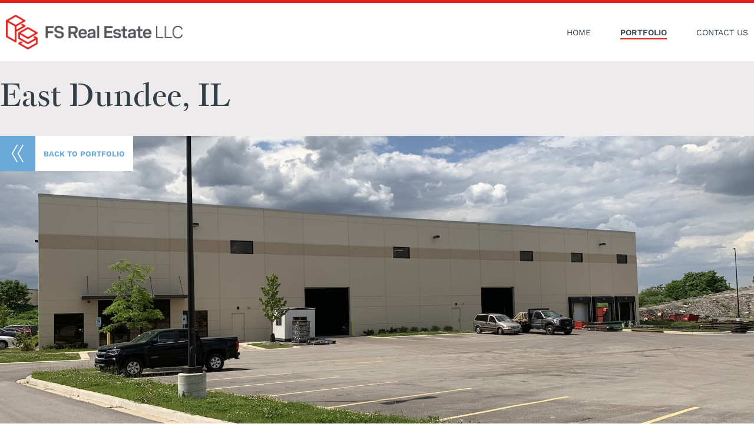

--- FILE ---
content_type: text/html; charset=UTF-8
request_url: https://fsrealestatellc.com/2021/12/11/563-rock-road-dr/
body_size: 15390
content:
<!doctype html>
<html lang="en-US" prefix="og: https://ogp.me/ns#">
<head>
	<meta charset="UTF-8">
	<meta name="viewport" content="width=device-width, initial-scale=1">
	<link rel="profile" href="https://gmpg.org/xfn/11">
	
<!-- Search Engine Optimization by Rank Math - https://rankmath.com/ -->
<title>East Dundee, IL - FS Real Estate</title>
<meta name="description" content="Industrial 563 Rock Road Dr East Dundee, IL"/>
<meta name="robots" content="index, follow, max-snippet:-1, max-video-preview:-1, max-image-preview:large"/>
<link rel="canonical" href="https://fsrealestatellc.com/2021/12/11/563-rock-road-dr/" />
<meta property="og:locale" content="en_US" />
<meta property="og:type" content="article" />
<meta property="og:title" content="East Dundee, IL - FS Real Estate" />
<meta property="og:description" content="Industrial 563 Rock Road Dr East Dundee, IL" />
<meta property="og:url" content="https://fsrealestatellc.com/2021/12/11/563-rock-road-dr/" />
<meta property="og:site_name" content="FS Real Estate" />
<meta property="article:section" content="Industrial" />
<meta property="og:updated_time" content="2023-05-22T13:08:59+00:00" />
<meta property="og:image" content="https://fsrealestatellc.com/wp-content/uploads/2021/12/hero-Industrial-563-Rock-Road-01-min.jpg" />
<meta property="og:image:secure_url" content="https://fsrealestatellc.com/wp-content/uploads/2021/12/hero-Industrial-563-Rock-Road-01-min.jpg" />
<meta property="og:image:width" content="2000" />
<meta property="og:image:height" content="1500" />
<meta property="og:image:alt" content="East Dundee, IL" />
<meta property="og:image:type" content="image/jpeg" />
<meta property="article:published_time" content="2021-12-11T21:41:16+00:00" />
<meta property="article:modified_time" content="2023-05-22T13:08:59+00:00" />
<meta name="twitter:card" content="summary_large_image" />
<meta name="twitter:title" content="East Dundee, IL - FS Real Estate" />
<meta name="twitter:description" content="Industrial 563 Rock Road Dr East Dundee, IL" />
<meta name="twitter:image" content="https://fsrealestatellc.com/wp-content/uploads/2021/12/hero-Industrial-563-Rock-Road-01-min.jpg" />
<meta name="twitter:label1" content="Written by" />
<meta name="twitter:data1" content="admin" />
<meta name="twitter:label2" content="Time to read" />
<meta name="twitter:data2" content="Less than a minute" />
<script type="application/ld+json" class="rank-math-schema">{"@context":"https://schema.org","@graph":[{"@type":["RealEstateAgent","Organization"],"@id":"https://fsrealestatellc.com/#organization","name":"FS Real Estate","url":"https://fsrealestatellc.com","logo":{"@type":"ImageObject","@id":"https://fsrealestatellc.com/#logo","url":"https://fsrealestatellc.com/wp-content/uploads/2021/11/fs-real-estate-primary_print.png","contentUrl":"https://fsrealestatellc.com/wp-content/uploads/2021/11/fs-real-estate-primary_print.png","caption":"FS Real Estate","inLanguage":"en-US","width":"1251","height":"475"},"openingHours":["Monday,Tuesday,Wednesday,Thursday,Friday,Saturday,Sunday 09:00-17:00"],"image":{"@id":"https://fsrealestatellc.com/#logo"}},{"@type":"WebSite","@id":"https://fsrealestatellc.com/#website","url":"https://fsrealestatellc.com","name":"FS Real Estate","publisher":{"@id":"https://fsrealestatellc.com/#organization"},"inLanguage":"en-US"},{"@type":"ImageObject","@id":"https://fsrealestatellc.com/wp-content/uploads/2021/12/hero-Industrial-563-Rock-Road-01-min.jpg","url":"https://fsrealestatellc.com/wp-content/uploads/2021/12/hero-Industrial-563-Rock-Road-01-min.jpg","width":"2000","height":"1500","inLanguage":"en-US"},{"@type":"WebPage","@id":"https://fsrealestatellc.com/2021/12/11/563-rock-road-dr/#webpage","url":"https://fsrealestatellc.com/2021/12/11/563-rock-road-dr/","name":"East Dundee, IL - FS Real Estate","datePublished":"2021-12-11T21:41:16+00:00","dateModified":"2023-05-22T13:08:59+00:00","isPartOf":{"@id":"https://fsrealestatellc.com/#website"},"primaryImageOfPage":{"@id":"https://fsrealestatellc.com/wp-content/uploads/2021/12/hero-Industrial-563-Rock-Road-01-min.jpg"},"inLanguage":"en-US"},{"@type":"Person","@id":"https://fsrealestatellc.com/author/admin/","name":"admin","url":"https://fsrealestatellc.com/author/admin/","image":{"@type":"ImageObject","@id":"https://secure.gravatar.com/avatar/162bb0ba0d2938375de15285d31e8c4836b580afca5a4f0604237e3183852b58?s=96&amp;d=mm&amp;r=g","url":"https://secure.gravatar.com/avatar/162bb0ba0d2938375de15285d31e8c4836b580afca5a4f0604237e3183852b58?s=96&amp;d=mm&amp;r=g","caption":"admin","inLanguage":"en-US"},"worksFor":{"@id":"https://fsrealestatellc.com/#organization"}},{"@type":"BlogPosting","headline":"East Dundee, IL - FS Real Estate","datePublished":"2021-12-11T21:41:16+00:00","dateModified":"2023-05-22T13:08:59+00:00","articleSection":"Industrial","author":{"@id":"https://fsrealestatellc.com/author/admin/","name":"admin"},"publisher":{"@id":"https://fsrealestatellc.com/#organization"},"description":"Industrial 563 Rock Road Dr East Dundee, IL","name":"East Dundee, IL - FS Real Estate","@id":"https://fsrealestatellc.com/2021/12/11/563-rock-road-dr/#richSnippet","isPartOf":{"@id":"https://fsrealestatellc.com/2021/12/11/563-rock-road-dr/#webpage"},"image":{"@id":"https://fsrealestatellc.com/wp-content/uploads/2021/12/hero-Industrial-563-Rock-Road-01-min.jpg"},"inLanguage":"en-US","mainEntityOfPage":{"@id":"https://fsrealestatellc.com/2021/12/11/563-rock-road-dr/#webpage"}}]}</script>
<!-- /Rank Math WordPress SEO plugin -->

<link rel="alternate" type="application/rss+xml" title="FS Real Estate &raquo; Feed" href="https://fsrealestatellc.com/feed/" />
<link rel="alternate" type="application/rss+xml" title="FS Real Estate &raquo; Comments Feed" href="https://fsrealestatellc.com/comments/feed/" />
<link rel="alternate" title="oEmbed (JSON)" type="application/json+oembed" href="https://fsrealestatellc.com/wp-json/oembed/1.0/embed?url=https%3A%2F%2Ffsrealestatellc.com%2F2021%2F12%2F11%2F563-rock-road-dr%2F" />
<link rel="alternate" title="oEmbed (XML)" type="text/xml+oembed" href="https://fsrealestatellc.com/wp-json/oembed/1.0/embed?url=https%3A%2F%2Ffsrealestatellc.com%2F2021%2F12%2F11%2F563-rock-road-dr%2F&#038;format=xml" />
<style id='wp-img-auto-sizes-contain-inline-css'>
img:is([sizes=auto i],[sizes^="auto," i]){contain-intrinsic-size:3000px 1500px}
/*# sourceURL=wp-img-auto-sizes-contain-inline-css */
</style>
<style id='wp-emoji-styles-inline-css'>

	img.wp-smiley, img.emoji {
		display: inline !important;
		border: none !important;
		box-shadow: none !important;
		height: 1em !important;
		width: 1em !important;
		margin: 0 0.07em !important;
		vertical-align: -0.1em !important;
		background: none !important;
		padding: 0 !important;
	}
/*# sourceURL=wp-emoji-styles-inline-css */
</style>
<style id='rank-math-toc-block-style-inline-css'>
.wp-block-rank-math-toc-block nav ol{counter-reset:item}.wp-block-rank-math-toc-block nav ol li{display:block}.wp-block-rank-math-toc-block nav ol li:before{content:counters(item, ".") ". ";counter-increment:item}

/*# sourceURL=https://fsrealestatellc.com/wp-content/plugins/seo-by-rank-math/includes/modules/schema/blocks/toc/assets/css/toc_list_style.css */
</style>
<style id='rank-math-rich-snippet-style-inline-css'>
/*!
* Plugin:  Rank Math
* URL: https://rankmath.com/wordpress/plugin/seo-suite/
* Name:  rank-math-review-snippet.css
*/@-webkit-keyframes spin{0%{-webkit-transform:rotate(0deg)}100%{-webkit-transform:rotate(-360deg)}}@keyframes spin{0%{-webkit-transform:rotate(0deg)}100%{-webkit-transform:rotate(-360deg)}}@keyframes bounce{from{-webkit-transform:translateY(0px);transform:translateY(0px)}to{-webkit-transform:translateY(-5px);transform:translateY(-5px)}}@-webkit-keyframes bounce{from{-webkit-transform:translateY(0px);transform:translateY(0px)}to{-webkit-transform:translateY(-5px);transform:translateY(-5px)}}@-webkit-keyframes loading{0%{background-size:20% 50% ,20% 50% ,20% 50%}20%{background-size:20% 20% ,20% 50% ,20% 50%}40%{background-size:20% 100%,20% 20% ,20% 50%}60%{background-size:20% 50% ,20% 100%,20% 20%}80%{background-size:20% 50% ,20% 50% ,20% 100%}100%{background-size:20% 50% ,20% 50% ,20% 50%}}@keyframes loading{0%{background-size:20% 50% ,20% 50% ,20% 50%}20%{background-size:20% 20% ,20% 50% ,20% 50%}40%{background-size:20% 100%,20% 20% ,20% 50%}60%{background-size:20% 50% ,20% 100%,20% 20%}80%{background-size:20% 50% ,20% 50% ,20% 100%}100%{background-size:20% 50% ,20% 50% ,20% 50%}}:root{--rankmath-wp-adminbar-height: 0}#rank-math-rich-snippet-wrapper{overflow:hidden}#rank-math-rich-snippet-wrapper h5.rank-math-title{display:block;font-size:18px;line-height:1.4}#rank-math-rich-snippet-wrapper .rank-math-review-image{float:right;max-width:40%;margin-left:15px}#rank-math-rich-snippet-wrapper .rank-math-review-data{margin-bottom:15px}#rank-math-rich-snippet-wrapper .rank-math-total-wrapper{width:100%;padding:0 0 20px 0;float:left;clear:both;position:relative;-webkit-box-sizing:border-box;box-sizing:border-box}#rank-math-rich-snippet-wrapper .rank-math-total-wrapper .rank-math-total{border:0;display:block;margin:0;width:auto;float:left;text-align:left;padding:0;font-size:24px;line-height:1;font-weight:700;-webkit-box-sizing:border-box;box-sizing:border-box;overflow:hidden}#rank-math-rich-snippet-wrapper .rank-math-total-wrapper .rank-math-review-star{float:left;margin-left:15px;margin-top:5px;position:relative;z-index:99;line-height:1}#rank-math-rich-snippet-wrapper .rank-math-total-wrapper .rank-math-review-star .rank-math-review-result-wrapper{display:inline-block;white-space:nowrap;position:relative;color:#e7e7e7}#rank-math-rich-snippet-wrapper .rank-math-total-wrapper .rank-math-review-star .rank-math-review-result-wrapper .rank-math-review-result{position:absolute;top:0;left:0;overflow:hidden;white-space:nowrap;color:#ffbe01}#rank-math-rich-snippet-wrapper .rank-math-total-wrapper .rank-math-review-star .rank-math-review-result-wrapper i{font-size:18px;-webkit-text-stroke-width:1px;font-style:normal;padding:0 2px;line-height:inherit}#rank-math-rich-snippet-wrapper .rank-math-total-wrapper .rank-math-review-star .rank-math-review-result-wrapper i:before{content:"\2605"}body.rtl #rank-math-rich-snippet-wrapper .rank-math-review-image{float:left;margin-left:0;margin-right:15px}body.rtl #rank-math-rich-snippet-wrapper .rank-math-total-wrapper .rank-math-total{float:right}body.rtl #rank-math-rich-snippet-wrapper .rank-math-total-wrapper .rank-math-review-star{float:right;margin-left:0;margin-right:15px}body.rtl #rank-math-rich-snippet-wrapper .rank-math-total-wrapper .rank-math-review-star .rank-math-review-result{left:auto;right:0}@media screen and (max-width: 480px){#rank-math-rich-snippet-wrapper .rank-math-review-image{display:block;max-width:100%;width:100%;text-align:center;margin-right:0}#rank-math-rich-snippet-wrapper .rank-math-review-data{clear:both}}.clear{clear:both}

/*# sourceURL=https://fsrealestatellc.com/wp-content/plugins/seo-by-rank-math/includes/modules/schema/blocks/schema/assets/css/schema.css */
</style>
<style id='global-styles-inline-css'>
:root{--wp--preset--aspect-ratio--square: 1;--wp--preset--aspect-ratio--4-3: 4/3;--wp--preset--aspect-ratio--3-4: 3/4;--wp--preset--aspect-ratio--3-2: 3/2;--wp--preset--aspect-ratio--2-3: 2/3;--wp--preset--aspect-ratio--16-9: 16/9;--wp--preset--aspect-ratio--9-16: 9/16;--wp--preset--color--black: #000000;--wp--preset--color--cyan-bluish-gray: #abb8c3;--wp--preset--color--white: #ffffff;--wp--preset--color--pale-pink: #f78da7;--wp--preset--color--vivid-red: #cf2e2e;--wp--preset--color--luminous-vivid-orange: #ff6900;--wp--preset--color--luminous-vivid-amber: #fcb900;--wp--preset--color--light-green-cyan: #7bdcb5;--wp--preset--color--vivid-green-cyan: #00d084;--wp--preset--color--pale-cyan-blue: #8ed1fc;--wp--preset--color--vivid-cyan-blue: #0693e3;--wp--preset--color--vivid-purple: #9b51e0;--wp--preset--gradient--vivid-cyan-blue-to-vivid-purple: linear-gradient(135deg,rgb(6,147,227) 0%,rgb(155,81,224) 100%);--wp--preset--gradient--light-green-cyan-to-vivid-green-cyan: linear-gradient(135deg,rgb(122,220,180) 0%,rgb(0,208,130) 100%);--wp--preset--gradient--luminous-vivid-amber-to-luminous-vivid-orange: linear-gradient(135deg,rgb(252,185,0) 0%,rgb(255,105,0) 100%);--wp--preset--gradient--luminous-vivid-orange-to-vivid-red: linear-gradient(135deg,rgb(255,105,0) 0%,rgb(207,46,46) 100%);--wp--preset--gradient--very-light-gray-to-cyan-bluish-gray: linear-gradient(135deg,rgb(238,238,238) 0%,rgb(169,184,195) 100%);--wp--preset--gradient--cool-to-warm-spectrum: linear-gradient(135deg,rgb(74,234,220) 0%,rgb(151,120,209) 20%,rgb(207,42,186) 40%,rgb(238,44,130) 60%,rgb(251,105,98) 80%,rgb(254,248,76) 100%);--wp--preset--gradient--blush-light-purple: linear-gradient(135deg,rgb(255,206,236) 0%,rgb(152,150,240) 100%);--wp--preset--gradient--blush-bordeaux: linear-gradient(135deg,rgb(254,205,165) 0%,rgb(254,45,45) 50%,rgb(107,0,62) 100%);--wp--preset--gradient--luminous-dusk: linear-gradient(135deg,rgb(255,203,112) 0%,rgb(199,81,192) 50%,rgb(65,88,208) 100%);--wp--preset--gradient--pale-ocean: linear-gradient(135deg,rgb(255,245,203) 0%,rgb(182,227,212) 50%,rgb(51,167,181) 100%);--wp--preset--gradient--electric-grass: linear-gradient(135deg,rgb(202,248,128) 0%,rgb(113,206,126) 100%);--wp--preset--gradient--midnight: linear-gradient(135deg,rgb(2,3,129) 0%,rgb(40,116,252) 100%);--wp--preset--font-size--small: 13px;--wp--preset--font-size--medium: 20px;--wp--preset--font-size--large: 36px;--wp--preset--font-size--x-large: 42px;--wp--preset--spacing--20: 0.44rem;--wp--preset--spacing--30: 0.67rem;--wp--preset--spacing--40: 1rem;--wp--preset--spacing--50: 1.5rem;--wp--preset--spacing--60: 2.25rem;--wp--preset--spacing--70: 3.38rem;--wp--preset--spacing--80: 5.06rem;--wp--preset--shadow--natural: 6px 6px 9px rgba(0, 0, 0, 0.2);--wp--preset--shadow--deep: 12px 12px 50px rgba(0, 0, 0, 0.4);--wp--preset--shadow--sharp: 6px 6px 0px rgba(0, 0, 0, 0.2);--wp--preset--shadow--outlined: 6px 6px 0px -3px rgb(255, 255, 255), 6px 6px rgb(0, 0, 0);--wp--preset--shadow--crisp: 6px 6px 0px rgb(0, 0, 0);}:root { --wp--style--global--content-size: 800px;--wp--style--global--wide-size: 1200px; }:where(body) { margin: 0; }.wp-site-blocks > .alignleft { float: left; margin-right: 2em; }.wp-site-blocks > .alignright { float: right; margin-left: 2em; }.wp-site-blocks > .aligncenter { justify-content: center; margin-left: auto; margin-right: auto; }:where(.wp-site-blocks) > * { margin-block-start: 24px; margin-block-end: 0; }:where(.wp-site-blocks) > :first-child { margin-block-start: 0; }:where(.wp-site-blocks) > :last-child { margin-block-end: 0; }:root { --wp--style--block-gap: 24px; }:root :where(.is-layout-flow) > :first-child{margin-block-start: 0;}:root :where(.is-layout-flow) > :last-child{margin-block-end: 0;}:root :where(.is-layout-flow) > *{margin-block-start: 24px;margin-block-end: 0;}:root :where(.is-layout-constrained) > :first-child{margin-block-start: 0;}:root :where(.is-layout-constrained) > :last-child{margin-block-end: 0;}:root :where(.is-layout-constrained) > *{margin-block-start: 24px;margin-block-end: 0;}:root :where(.is-layout-flex){gap: 24px;}:root :where(.is-layout-grid){gap: 24px;}.is-layout-flow > .alignleft{float: left;margin-inline-start: 0;margin-inline-end: 2em;}.is-layout-flow > .alignright{float: right;margin-inline-start: 2em;margin-inline-end: 0;}.is-layout-flow > .aligncenter{margin-left: auto !important;margin-right: auto !important;}.is-layout-constrained > .alignleft{float: left;margin-inline-start: 0;margin-inline-end: 2em;}.is-layout-constrained > .alignright{float: right;margin-inline-start: 2em;margin-inline-end: 0;}.is-layout-constrained > .aligncenter{margin-left: auto !important;margin-right: auto !important;}.is-layout-constrained > :where(:not(.alignleft):not(.alignright):not(.alignfull)){max-width: var(--wp--style--global--content-size);margin-left: auto !important;margin-right: auto !important;}.is-layout-constrained > .alignwide{max-width: var(--wp--style--global--wide-size);}body .is-layout-flex{display: flex;}.is-layout-flex{flex-wrap: wrap;align-items: center;}.is-layout-flex > :is(*, div){margin: 0;}body .is-layout-grid{display: grid;}.is-layout-grid > :is(*, div){margin: 0;}body{padding-top: 0px;padding-right: 0px;padding-bottom: 0px;padding-left: 0px;}a:where(:not(.wp-element-button)){text-decoration: underline;}:root :where(.wp-element-button, .wp-block-button__link){background-color: #32373c;border-width: 0;color: #fff;font-family: inherit;font-size: inherit;font-style: inherit;font-weight: inherit;letter-spacing: inherit;line-height: inherit;padding-top: calc(0.667em + 2px);padding-right: calc(1.333em + 2px);padding-bottom: calc(0.667em + 2px);padding-left: calc(1.333em + 2px);text-decoration: none;text-transform: inherit;}.has-black-color{color: var(--wp--preset--color--black) !important;}.has-cyan-bluish-gray-color{color: var(--wp--preset--color--cyan-bluish-gray) !important;}.has-white-color{color: var(--wp--preset--color--white) !important;}.has-pale-pink-color{color: var(--wp--preset--color--pale-pink) !important;}.has-vivid-red-color{color: var(--wp--preset--color--vivid-red) !important;}.has-luminous-vivid-orange-color{color: var(--wp--preset--color--luminous-vivid-orange) !important;}.has-luminous-vivid-amber-color{color: var(--wp--preset--color--luminous-vivid-amber) !important;}.has-light-green-cyan-color{color: var(--wp--preset--color--light-green-cyan) !important;}.has-vivid-green-cyan-color{color: var(--wp--preset--color--vivid-green-cyan) !important;}.has-pale-cyan-blue-color{color: var(--wp--preset--color--pale-cyan-blue) !important;}.has-vivid-cyan-blue-color{color: var(--wp--preset--color--vivid-cyan-blue) !important;}.has-vivid-purple-color{color: var(--wp--preset--color--vivid-purple) !important;}.has-black-background-color{background-color: var(--wp--preset--color--black) !important;}.has-cyan-bluish-gray-background-color{background-color: var(--wp--preset--color--cyan-bluish-gray) !important;}.has-white-background-color{background-color: var(--wp--preset--color--white) !important;}.has-pale-pink-background-color{background-color: var(--wp--preset--color--pale-pink) !important;}.has-vivid-red-background-color{background-color: var(--wp--preset--color--vivid-red) !important;}.has-luminous-vivid-orange-background-color{background-color: var(--wp--preset--color--luminous-vivid-orange) !important;}.has-luminous-vivid-amber-background-color{background-color: var(--wp--preset--color--luminous-vivid-amber) !important;}.has-light-green-cyan-background-color{background-color: var(--wp--preset--color--light-green-cyan) !important;}.has-vivid-green-cyan-background-color{background-color: var(--wp--preset--color--vivid-green-cyan) !important;}.has-pale-cyan-blue-background-color{background-color: var(--wp--preset--color--pale-cyan-blue) !important;}.has-vivid-cyan-blue-background-color{background-color: var(--wp--preset--color--vivid-cyan-blue) !important;}.has-vivid-purple-background-color{background-color: var(--wp--preset--color--vivid-purple) !important;}.has-black-border-color{border-color: var(--wp--preset--color--black) !important;}.has-cyan-bluish-gray-border-color{border-color: var(--wp--preset--color--cyan-bluish-gray) !important;}.has-white-border-color{border-color: var(--wp--preset--color--white) !important;}.has-pale-pink-border-color{border-color: var(--wp--preset--color--pale-pink) !important;}.has-vivid-red-border-color{border-color: var(--wp--preset--color--vivid-red) !important;}.has-luminous-vivid-orange-border-color{border-color: var(--wp--preset--color--luminous-vivid-orange) !important;}.has-luminous-vivid-amber-border-color{border-color: var(--wp--preset--color--luminous-vivid-amber) !important;}.has-light-green-cyan-border-color{border-color: var(--wp--preset--color--light-green-cyan) !important;}.has-vivid-green-cyan-border-color{border-color: var(--wp--preset--color--vivid-green-cyan) !important;}.has-pale-cyan-blue-border-color{border-color: var(--wp--preset--color--pale-cyan-blue) !important;}.has-vivid-cyan-blue-border-color{border-color: var(--wp--preset--color--vivid-cyan-blue) !important;}.has-vivid-purple-border-color{border-color: var(--wp--preset--color--vivid-purple) !important;}.has-vivid-cyan-blue-to-vivid-purple-gradient-background{background: var(--wp--preset--gradient--vivid-cyan-blue-to-vivid-purple) !important;}.has-light-green-cyan-to-vivid-green-cyan-gradient-background{background: var(--wp--preset--gradient--light-green-cyan-to-vivid-green-cyan) !important;}.has-luminous-vivid-amber-to-luminous-vivid-orange-gradient-background{background: var(--wp--preset--gradient--luminous-vivid-amber-to-luminous-vivid-orange) !important;}.has-luminous-vivid-orange-to-vivid-red-gradient-background{background: var(--wp--preset--gradient--luminous-vivid-orange-to-vivid-red) !important;}.has-very-light-gray-to-cyan-bluish-gray-gradient-background{background: var(--wp--preset--gradient--very-light-gray-to-cyan-bluish-gray) !important;}.has-cool-to-warm-spectrum-gradient-background{background: var(--wp--preset--gradient--cool-to-warm-spectrum) !important;}.has-blush-light-purple-gradient-background{background: var(--wp--preset--gradient--blush-light-purple) !important;}.has-blush-bordeaux-gradient-background{background: var(--wp--preset--gradient--blush-bordeaux) !important;}.has-luminous-dusk-gradient-background{background: var(--wp--preset--gradient--luminous-dusk) !important;}.has-pale-ocean-gradient-background{background: var(--wp--preset--gradient--pale-ocean) !important;}.has-electric-grass-gradient-background{background: var(--wp--preset--gradient--electric-grass) !important;}.has-midnight-gradient-background{background: var(--wp--preset--gradient--midnight) !important;}.has-small-font-size{font-size: var(--wp--preset--font-size--small) !important;}.has-medium-font-size{font-size: var(--wp--preset--font-size--medium) !important;}.has-large-font-size{font-size: var(--wp--preset--font-size--large) !important;}.has-x-large-font-size{font-size: var(--wp--preset--font-size--x-large) !important;}
:root :where(.wp-block-pullquote){font-size: 1.5em;line-height: 1.6;}
/*# sourceURL=global-styles-inline-css */
</style>
<link rel='stylesheet' id='hello-elementor-css' href='https://fsrealestatellc.com/wp-content/themes/hello-elementor/style.min.css?ver=3.2.1' media='all' />
<link rel='stylesheet' id='hello-elementor-theme-style-css' href='https://fsrealestatellc.com/wp-content/themes/hello-elementor/theme.min.css?ver=3.2.1' media='all' />
<link rel='stylesheet' id='hello-elementor-header-footer-css' href='https://fsrealestatellc.com/wp-content/themes/hello-elementor/header-footer.min.css?ver=3.2.1' media='all' />
<link rel='stylesheet' id='elementor-frontend-css' href='https://fsrealestatellc.com/wp-content/plugins/elementor/assets/css/frontend.min.css?ver=3.34.4' media='all' />
<link rel='stylesheet' id='elementor-post-10-css' href='https://fsrealestatellc.com/wp-content/uploads/elementor/css/post-10.css?ver=1769758339' media='all' />
<link rel='stylesheet' id='widget-image-css' href='https://fsrealestatellc.com/wp-content/plugins/elementor/assets/css/widget-image.min.css?ver=3.34.4' media='all' />
<link rel='stylesheet' id='widget-nav-menu-css' href='https://fsrealestatellc.com/wp-content/plugins/elementor-pro/assets/css/widget-nav-menu.min.css?ver=3.34.4' media='all' />
<link rel='stylesheet' id='e-sticky-css' href='https://fsrealestatellc.com/wp-content/plugins/elementor-pro/assets/css/modules/sticky.min.css?ver=3.34.4' media='all' />
<link rel='stylesheet' id='elementor-icons-css' href='https://fsrealestatellc.com/wp-content/plugins/elementor/assets/lib/eicons/css/elementor-icons.min.css?ver=5.46.0' media='all' />
<link rel='stylesheet' id='namogo-icons-css' href='https://fsrealestatellc.com/wp-content/plugins/elementor-extras/assets/lib/nicons/css/nicons.css?ver=2.2.51' media='all' />
<link rel='stylesheet' id='elementor-extras-frontend-css' href='https://fsrealestatellc.com/wp-content/plugins/elementor-extras/assets/css/frontend.min.css?ver=2.2.51' media='all' />
<link rel='stylesheet' id='widget-heading-css' href='https://fsrealestatellc.com/wp-content/plugins/elementor/assets/css/widget-heading.min.css?ver=3.34.4' media='all' />
<link rel='stylesheet' id='swiper-css' href='https://fsrealestatellc.com/wp-content/plugins/elementor/assets/lib/swiper/v8/css/swiper.min.css?ver=8.4.5' media='all' />
<link rel='stylesheet' id='e-swiper-css' href='https://fsrealestatellc.com/wp-content/plugins/elementor/assets/css/conditionals/e-swiper.min.css?ver=3.34.4' media='all' />
<link rel='stylesheet' id='widget-media-carousel-css' href='https://fsrealestatellc.com/wp-content/plugins/elementor-pro/assets/css/widget-media-carousel.min.css?ver=3.34.4' media='all' />
<link rel='stylesheet' id='widget-carousel-module-base-css' href='https://fsrealestatellc.com/wp-content/plugins/elementor-pro/assets/css/widget-carousel-module-base.min.css?ver=3.34.4' media='all' />
<link rel='stylesheet' id='elementor-post-1782-css' href='https://fsrealestatellc.com/wp-content/uploads/elementor/css/post-1782.css?ver=1769775510' media='all' />
<link rel='stylesheet' id='elementor-post-1225-css' href='https://fsrealestatellc.com/wp-content/uploads/elementor/css/post-1225.css?ver=1769768493' media='all' />
<link rel='stylesheet' id='elementor-post-66-css' href='https://fsrealestatellc.com/wp-content/uploads/elementor/css/post-66.css?ver=1769758340' media='all' />
<link rel='stylesheet' id='elementor-gf-local-worksans-css' href='https://fsrealestatellc.com/wp-content/uploads/elementor/google-fonts/css/worksans.css?ver=1737471263' media='all' />
<link rel='stylesheet' id='elementor-icons-shared-0-css' href='https://fsrealestatellc.com/wp-content/plugins/elementor/assets/lib/font-awesome/css/fontawesome.min.css?ver=5.15.3' media='all' />
<link rel='stylesheet' id='elementor-icons-fa-solid-css' href='https://fsrealestatellc.com/wp-content/plugins/elementor/assets/lib/font-awesome/css/solid.min.css?ver=5.15.3' media='all' />
<script src="https://fsrealestatellc.com/wp-includes/js/jquery/jquery.min.js?ver=3.7.1" id="jquery-core-js"></script>
<script src="https://fsrealestatellc.com/wp-includes/js/jquery/jquery-migrate.min.js?ver=3.4.1" id="jquery-migrate-js"></script>
<link rel="https://api.w.org/" href="https://fsrealestatellc.com/wp-json/" /><link rel="alternate" title="JSON" type="application/json" href="https://fsrealestatellc.com/wp-json/wp/v2/posts/1782" /><link rel="EditURI" type="application/rsd+xml" title="RSD" href="https://fsrealestatellc.com/xmlrpc.php?rsd" />
<meta name="generator" content="WordPress 6.9" />
<link rel='shortlink' href='https://fsrealestatellc.com/?p=1782' />
<meta name="description" content="Industrial

563 Rock Road Dr
East Dundee, IL">
<meta name="generator" content="Elementor 3.34.4; features: additional_custom_breakpoints; settings: css_print_method-external, google_font-enabled, font_display-auto">
			<style>
				.e-con.e-parent:nth-of-type(n+4):not(.e-lazyloaded):not(.e-no-lazyload),
				.e-con.e-parent:nth-of-type(n+4):not(.e-lazyloaded):not(.e-no-lazyload) * {
					background-image: none !important;
				}
				@media screen and (max-height: 1024px) {
					.e-con.e-parent:nth-of-type(n+3):not(.e-lazyloaded):not(.e-no-lazyload),
					.e-con.e-parent:nth-of-type(n+3):not(.e-lazyloaded):not(.e-no-lazyload) * {
						background-image: none !important;
					}
				}
				@media screen and (max-height: 640px) {
					.e-con.e-parent:nth-of-type(n+2):not(.e-lazyloaded):not(.e-no-lazyload),
					.e-con.e-parent:nth-of-type(n+2):not(.e-lazyloaded):not(.e-no-lazyload) * {
						background-image: none !important;
					}
				}
			</style>
			<meta name="generator" content="Powered by Slider Revolution 6.7.25 - responsive, Mobile-Friendly Slider Plugin for WordPress with comfortable drag and drop interface." />
<link rel="icon" href="https://fsrealestatellc.com/wp-content/uploads/2021/12/fs-real-estate-mark-black_web2-150x150.png" sizes="32x32" />
<link rel="icon" href="https://fsrealestatellc.com/wp-content/uploads/2021/12/fs-real-estate-mark-black_web2-300x300.png" sizes="192x192" />
<link rel="apple-touch-icon" href="https://fsrealestatellc.com/wp-content/uploads/2021/12/fs-real-estate-mark-black_web2-300x300.png" />
<meta name="msapplication-TileImage" content="https://fsrealestatellc.com/wp-content/uploads/2021/12/fs-real-estate-mark-black_web2-300x300.png" />
<script>function setREVStartSize(e){
			//window.requestAnimationFrame(function() {
				window.RSIW = window.RSIW===undefined ? window.innerWidth : window.RSIW;
				window.RSIH = window.RSIH===undefined ? window.innerHeight : window.RSIH;
				try {
					var pw = document.getElementById(e.c).parentNode.offsetWidth,
						newh;
					pw = pw===0 || isNaN(pw) || (e.l=="fullwidth" || e.layout=="fullwidth") ? window.RSIW : pw;
					e.tabw = e.tabw===undefined ? 0 : parseInt(e.tabw);
					e.thumbw = e.thumbw===undefined ? 0 : parseInt(e.thumbw);
					e.tabh = e.tabh===undefined ? 0 : parseInt(e.tabh);
					e.thumbh = e.thumbh===undefined ? 0 : parseInt(e.thumbh);
					e.tabhide = e.tabhide===undefined ? 0 : parseInt(e.tabhide);
					e.thumbhide = e.thumbhide===undefined ? 0 : parseInt(e.thumbhide);
					e.mh = e.mh===undefined || e.mh=="" || e.mh==="auto" ? 0 : parseInt(e.mh,0);
					if(e.layout==="fullscreen" || e.l==="fullscreen")
						newh = Math.max(e.mh,window.RSIH);
					else{
						e.gw = Array.isArray(e.gw) ? e.gw : [e.gw];
						for (var i in e.rl) if (e.gw[i]===undefined || e.gw[i]===0) e.gw[i] = e.gw[i-1];
						e.gh = e.el===undefined || e.el==="" || (Array.isArray(e.el) && e.el.length==0)? e.gh : e.el;
						e.gh = Array.isArray(e.gh) ? e.gh : [e.gh];
						for (var i in e.rl) if (e.gh[i]===undefined || e.gh[i]===0) e.gh[i] = e.gh[i-1];
											
						var nl = new Array(e.rl.length),
							ix = 0,
							sl;
						e.tabw = e.tabhide>=pw ? 0 : e.tabw;
						e.thumbw = e.thumbhide>=pw ? 0 : e.thumbw;
						e.tabh = e.tabhide>=pw ? 0 : e.tabh;
						e.thumbh = e.thumbhide>=pw ? 0 : e.thumbh;
						for (var i in e.rl) nl[i] = e.rl[i]<window.RSIW ? 0 : e.rl[i];
						sl = nl[0];
						for (var i in nl) if (sl>nl[i] && nl[i]>0) { sl = nl[i]; ix=i;}
						var m = pw>(e.gw[ix]+e.tabw+e.thumbw) ? 1 : (pw-(e.tabw+e.thumbw)) / (e.gw[ix]);
						newh =  (e.gh[ix] * m) + (e.tabh + e.thumbh);
					}
					var el = document.getElementById(e.c);
					if (el!==null && el) el.style.height = newh+"px";
					el = document.getElementById(e.c+"_wrapper");
					if (el!==null && el) {
						el.style.height = newh+"px";
						el.style.display = "block";
					}
				} catch(e){
					console.log("Failure at Presize of Slider:" + e)
				}
			//});
		  };</script>
		<style id="wp-custom-css">
			/*About Page*/
.ee-unfold__mask{
	min-height:70px !important;}
@media (max-width: 1024px) and (min-width: 767px){
.ee-unfold__mask{
    min-height:110px !important;
}}

#homepage-slider{
	margin-top:-108px;}


.bottom-right{
	z-index:999 !important;
}		</style>
		<meta name="traceparent" content="00-9c72bef3bd90cf6a0000001769962509-9c72bef3bd90cf6a-01"></head>
<body class="wp-singular post-template-default single single-post postid-1782 single-format-standard wp-custom-logo wp-embed-responsive wp-theme-hello-elementor elementor-default elementor-kit-10 elementor-page elementor-page-1782">


<a class="skip-link screen-reader-text" href="#content">Skip to content</a>

		<header data-elementor-type="header" data-elementor-id="1225" class="elementor elementor-1225 elementor-location-header" data-elementor-post-type="elementor_library">
					<section class="elementor-section elementor-top-section elementor-element elementor-element-5ed009e0 elementor-section-boxed elementor-section-height-default elementor-section-height-default" data-id="5ed009e0" data-element_type="section" data-settings="{&quot;background_background&quot;:&quot;classic&quot;,&quot;sticky&quot;:&quot;top&quot;,&quot;sticky_on&quot;:[&quot;desktop&quot;,&quot;tablet&quot;,&quot;mobile&quot;],&quot;sticky_offset&quot;:0,&quot;sticky_effects_offset&quot;:0,&quot;sticky_anchor_link_offset&quot;:0}">
						<div class="elementor-container elementor-column-gap-default">
					<div class="elementor-column elementor-col-100 elementor-top-column elementor-element elementor-element-5ef96328" data-id="5ef96328" data-element_type="column">
			<div class="elementor-widget-wrap elementor-element-populated">
						<div class="elementor-element elementor-element-999c1e elementor-widget__width-auto elementor-widget elementor-widget-theme-site-logo elementor-widget-image" data-id="999c1e" data-element_type="widget" data-widget_type="theme-site-logo.default">
				<div class="elementor-widget-container">
											<a href="https://fsrealestatellc.com">
			<img fetchpriority="high" width="1251" height="248" src="https://fsrealestatellc.com/wp-content/uploads/2021/11/fs-real-estate-secondary_print.png" class="attachment-full size-full wp-image-55" alt="" srcset="https://fsrealestatellc.com/wp-content/uploads/2021/11/fs-real-estate-secondary_print.png 1251w, https://fsrealestatellc.com/wp-content/uploads/2021/11/fs-real-estate-secondary_print-300x59.png 300w, https://fsrealestatellc.com/wp-content/uploads/2021/11/fs-real-estate-secondary_print-1024x203.png 1024w, https://fsrealestatellc.com/wp-content/uploads/2021/11/fs-real-estate-secondary_print-768x152.png 768w" sizes="(max-width: 1251px) 100vw, 1251px" />				</a>
											</div>
				</div>
				<div class="elementor-element elementor-element-4b159379 elementor-widget__width-auto elementor-nav-menu--dropdown-mobile elementor-nav-menu--stretch elementor-nav-menu__text-align-aside elementor-nav-menu--toggle elementor-nav-menu--burger elementor-widget elementor-widget-nav-menu" data-id="4b159379" data-element_type="widget" data-settings="{&quot;full_width&quot;:&quot;stretch&quot;,&quot;layout&quot;:&quot;horizontal&quot;,&quot;submenu_icon&quot;:{&quot;value&quot;:&quot;&lt;i class=\&quot;fas fa-caret-down\&quot; aria-hidden=\&quot;true\&quot;&gt;&lt;\/i&gt;&quot;,&quot;library&quot;:&quot;fa-solid&quot;},&quot;toggle&quot;:&quot;burger&quot;}" data-widget_type="nav-menu.default">
				<div class="elementor-widget-container">
								<nav aria-label="Menu" class="elementor-nav-menu--main elementor-nav-menu__container elementor-nav-menu--layout-horizontal e--pointer-underline e--animation-fade">
				<ul id="menu-1-4b159379" class="elementor-nav-menu"><li class="menu-item menu-item-type-post_type menu-item-object-page menu-item-home menu-item-57"><a href="https://fsrealestatellc.com/" class="elementor-item">Home</a></li>
<li class="menu-item menu-item-type-post_type menu-item-object-page current_page_parent menu-item-60"><a href="https://fsrealestatellc.com/portfolio/" class="elementor-item">Portfolio</a></li>
<li class="menu-item menu-item-type-post_type menu-item-object-page menu-item-58"><a href="https://fsrealestatellc.com/contact-us/" class="elementor-item">Contact Us</a></li>
</ul>			</nav>
					<div class="elementor-menu-toggle" role="button" tabindex="0" aria-label="Menu Toggle" aria-expanded="false">
			<i aria-hidden="true" role="presentation" class="elementor-menu-toggle__icon--open eicon-menu-bar"></i><i aria-hidden="true" role="presentation" class="elementor-menu-toggle__icon--close eicon-close"></i>		</div>
					<nav class="elementor-nav-menu--dropdown elementor-nav-menu__container" aria-hidden="true">
				<ul id="menu-2-4b159379" class="elementor-nav-menu"><li class="menu-item menu-item-type-post_type menu-item-object-page menu-item-home menu-item-57"><a href="https://fsrealestatellc.com/" class="elementor-item" tabindex="-1">Home</a></li>
<li class="menu-item menu-item-type-post_type menu-item-object-page current_page_parent menu-item-60"><a href="https://fsrealestatellc.com/portfolio/" class="elementor-item" tabindex="-1">Portfolio</a></li>
<li class="menu-item menu-item-type-post_type menu-item-object-page menu-item-58"><a href="https://fsrealestatellc.com/contact-us/" class="elementor-item" tabindex="-1">Contact Us</a></li>
</ul>			</nav>
						</div>
				</div>
					</div>
		</div>
					</div>
		</section>
				</header>
		
<main id="content" class="site-main post-1782 post type-post status-publish format-standard has-post-thumbnail hentry category-industrial">

	
	<div class="page-content">
				<div data-elementor-type="wp-post" data-elementor-id="1782" class="elementor elementor-1782" data-elementor-post-type="post">
						<section class="elementor-section elementor-top-section elementor-element elementor-element-13a09b3f elementor-section-boxed elementor-section-height-default elementor-section-height-default" data-id="13a09b3f" data-element_type="section" id="page-top" data-settings="{&quot;background_background&quot;:&quot;classic&quot;}">
						<div class="elementor-container elementor-column-gap-default">
					<div class="elementor-column elementor-col-100 elementor-top-column elementor-element elementor-element-61167024" data-id="61167024" data-element_type="column">
			<div class="elementor-widget-wrap elementor-element-populated">
						<div class="elementor-element elementor-element-2004e6f4 elementor-widget elementor-widget-heading" data-id="2004e6f4" data-element_type="widget" data-widget_type="heading.default">
				<div class="elementor-widget-container">
					<h3 class="elementor-heading-title elementor-size-default">East Dundee, IL</h3>				</div>
				</div>
					</div>
		</div>
					</div>
		</section>
				<section class="elementor-section elementor-top-section elementor-element elementor-element-6d06214 elementor-section-full_width elementor-section-height-min-height elementor-section-items-top elementor-section-content-top elementor-section-height-default" data-id="6d06214" data-element_type="section" data-settings="{&quot;background_background&quot;:&quot;classic&quot;}">
						<div class="elementor-container elementor-column-gap-default">
					<div class="elementor-column elementor-col-100 elementor-top-column elementor-element elementor-element-636b68e" data-id="636b68e" data-element_type="column">
			<div class="elementor-widget-wrap elementor-element-populated">
						<div class="elementor-element elementor-element-b2360c8 elementor-widget__width-auto elementor-widget elementor-widget-image" data-id="b2360c8" data-element_type="widget" data-widget_type="image.default">
				<div class="elementor-widget-container">
																<a href="https://fsrealestatellc.com/portfolio/">
							<img decoding="async" width="71" height="71" src="https://fsrealestatellc.com/wp-content/uploads/2021/11/FS-DoubleArrow-Blue-Left.svg" class="attachment-large size-large wp-image-386" alt="" />								</a>
															</div>
				</div>
				<div class="elementor-element elementor-element-7e2c4f1 elementor-widget__width-auto elementor-widget elementor-widget-text-editor" data-id="7e2c4f1" data-element_type="widget" data-widget_type="text-editor.default">
				<div class="elementor-widget-container">
									<p><a href="https://fsrealestatellc.com/portfolio/">Back to Portfolio</a></p>								</div>
				</div>
					</div>
		</div>
					</div>
		</section>
				<section class="elementor-section elementor-top-section elementor-element elementor-element-436d152 elementor-section-boxed elementor-section-height-default elementor-section-height-default" data-id="436d152" data-element_type="section">
						<div class="elementor-container elementor-column-gap-default">
					<div class="elementor-column elementor-col-50 elementor-top-column elementor-element elementor-element-9377db0" data-id="9377db0" data-element_type="column">
			<div class="elementor-widget-wrap elementor-element-populated">
						<div class="elementor-element elementor-element-77ffae0 elementor-skin-slideshow elementor-arrows-yes elementor-widget elementor-widget-media-carousel" data-id="77ffae0" data-element_type="widget" data-settings="{&quot;skin&quot;:&quot;slideshow&quot;,&quot;effect&quot;:&quot;slide&quot;,&quot;show_arrows&quot;:&quot;yes&quot;,&quot;speed&quot;:500,&quot;space_between&quot;:{&quot;unit&quot;:&quot;px&quot;,&quot;size&quot;:10,&quot;sizes&quot;:[]},&quot;space_between_tablet&quot;:{&quot;unit&quot;:&quot;px&quot;,&quot;size&quot;:10,&quot;sizes&quot;:[]},&quot;space_between_mobile&quot;:{&quot;unit&quot;:&quot;px&quot;,&quot;size&quot;:10,&quot;sizes&quot;:[]}}" data-widget_type="media-carousel.default">
				<div class="elementor-widget-container">
									<div class="elementor-swiper">
					<div class="elementor-main-swiper swiper" role="region" aria-roledescription="carousel" aria-label="Slides">
				<div class="swiper-wrapper">
											<div class="swiper-slide" role="group" aria-roledescription="slide">
							<a href="https://fsrealestatellc.com/wp-content/uploads/2021/12/hero-Industrial-563-Rock-Road-01-min.jpg" data-elementor-open-lightbox="yes" data-elementor-lightbox-slideshow="77ffae0" data-elementor-lightbox-title="hero-Industrial - 563 Rock Road - 01-min" data-e-action-hash="#elementor-action%3Aaction%3Dlightbox%26settings%3DeyJpZCI6MjQ0MSwidXJsIjoiaHR0cHM6XC9cL2ZzcmVhbGVzdGF0ZWxsYy5jb21cL3dwLWNvbnRlbnRcL3VwbG9hZHNcLzIwMjFcLzEyXC9oZXJvLUluZHVzdHJpYWwtNTYzLVJvY2stUm9hZC0wMS1taW4uanBnIiwic2xpZGVzaG93IjoiNzdmZmFlMCJ9">		<div class="elementor-carousel-image" role="img" aria-label="hero-Industrial - 563 Rock Road - 01-min" style="background-image: url(&#039;https://fsrealestatellc.com/wp-content/uploads/2021/12/hero-Industrial-563-Rock-Road-01-min.jpg&#039;)">

			
					</div>
		</a>						</div>
											<div class="swiper-slide" role="group" aria-roledescription="slide">
									<div class="elementor-carousel-image" role="img" aria-label="Industrial - 563 Rock Road - 02-min" style="background-image: url(&#039;https://fsrealestatellc.com/wp-content/uploads/2021/12/Industrial-563-Rock-Road-02-min-1.jpg&#039;)">

			
					</div>
								</div>
									</div>
															<div class="elementor-swiper-button elementor-swiper-button-prev" role="button" tabindex="0" aria-label="Previous">
							<i aria-hidden="true" class="eicon-chevron-left"></i>						</div>
						<div class="elementor-swiper-button elementor-swiper-button-next" role="button" tabindex="0" aria-label="Next">
							<i aria-hidden="true" class="eicon-chevron-right"></i>						</div>
																	</div>
				</div>
								<div class="elementor-swiper">
					<div class="elementor-main-swiper swiper elementor-thumbnails-swiper swiper" role="region region" aria-roledescription="carousel carousel" aria-label="Slides Slides">
				<div class="swiper-wrapper">
											<div class="swiper-slide" role="group" aria-roledescription="slide">
									<div class="elementor-carousel-image" role="img" aria-label="hero-Industrial - 563 Rock Road - 01-min" style="background-image: url(&#039;https://fsrealestatellc.com/wp-content/uploads/2021/12/hero-Industrial-563-Rock-Road-01-min.jpg&#039;)">

			
					</div>
		</a>						</div>
											<div class="swiper-slide" role="group" aria-roledescription="slide">
									<div class="elementor-carousel-image" role="img" aria-label="Industrial - 563 Rock Road - 02-min" style="background-image: url(&#039;https://fsrealestatellc.com/wp-content/uploads/2021/12/Industrial-563-Rock-Road-02-min-1.jpg&#039;)">

			
					</div>
								</div>
									</div>
																					</div>
				</div>
								</div>
				</div>
					</div>
		</div>
				<div class="elementor-column elementor-col-50 elementor-top-column elementor-element elementor-element-47a4532" data-id="47a4532" data-element_type="column">
			<div class="elementor-widget-wrap elementor-element-populated">
						<div class="elementor-element elementor-element-4d78f4e elementor-widget elementor-widget-heading" data-id="4d78f4e" data-element_type="widget" data-widget_type="heading.default">
				<div class="elementor-widget-container">
					<h2 class="elementor-heading-title elementor-size-default">563 Rock Road Dr
<br>
East Dundee, IL</h2>				</div>
				</div>
				<div class="elementor-element elementor-element-0db1f30 elementor-widget elementor-widget-text-editor" data-id="0db1f30" data-element_type="widget" data-widget_type="text-editor.default">
				<div class="elementor-widget-container">
									<p>Property Details</p>								</div>
				</div>
				<div class="elementor-element elementor-element-a7e319b elementor-widget elementor-widget-text-editor" data-id="a7e319b" data-element_type="widget" data-widget_type="text-editor.default">
				<div class="elementor-widget-container">
									<ul><li>Industrial</li><li>Newly constructed industrial building with 6,450 SF of office space and 26,150 SF of factory</li><li>Newly constructed Summer 2018</li></ul>								</div>
				</div>
				<div class="elementor-element elementor-element-3e7b8c1 elementor-align-left elementor-widget elementor-widget-button" data-id="3e7b8c1" data-element_type="widget" data-widget_type="button.default">
				<div class="elementor-widget-container">
									<div class="elementor-button-wrapper">
					<a class="elementor-button elementor-button-link elementor-size-sm" href="https://fsrealestatellc.com/contact-us/">
						<span class="elementor-button-content-wrapper">
						<span class="elementor-button-icon">
				<svg xmlns="http://www.w3.org/2000/svg" viewBox="0 0 11.4632 13.2357"><defs><style>.cls-1{fill:#8a2432;}</style></defs><g id="Layer_2" data-name="Layer 2"><g id="_2" data-name="2"><polygon class="cls-1" points="0 13.236 11.463 6.618 0 0 0 13.236"></polygon></g></g></svg>			</span>
									<span class="elementor-button-text">Inquire about this Property</span>
					</span>
					</a>
				</div>
								</div>
				</div>
					</div>
		</div>
					</div>
		</section>
				<section class="elementor-section elementor-top-section elementor-element elementor-element-e05a0bd elementor-section-full_width elementor-section-height-min-height elementor-section-items-top elementor-section-height-default" data-id="e05a0bd" data-element_type="section">
						<div class="elementor-container elementor-column-gap-default">
					<div class="elementor-column elementor-col-100 elementor-top-column elementor-element elementor-element-c74e18e" data-id="c74e18e" data-element_type="column">
			<div class="elementor-widget-wrap elementor-element-populated">
						<div class="elementor-element elementor-element-ed56a85 elementor-widget__width-auto elementor-widget elementor-widget-button" data-id="ed56a85" data-element_type="widget" data-widget_type="button.default">
				<div class="elementor-widget-container">
									<div class="elementor-button-wrapper">
					<a class="elementor-button elementor-button-link elementor-size-sm" href="https://www.google.com/maps/place/563+Rock+Rd+Dr,+Dundee+Township,+IL+60118/@42.0904731,-88.2440666,17z/data=!3m1!4b1!4m5!3m4!1s0x880f08cc175e4ccf:0xd02079295361e579!8m2!3d42.0904731!4d-88.2418779" target="_blank" rel="noopener">
						<span class="elementor-button-content-wrapper">
						<span class="elementor-button-icon">
				<svg xmlns="http://www.w3.org/2000/svg" viewBox="0 0 25.0318 17.0044"><defs><style>.cls-1{fill:none;stroke:#fff;stroke-miterlimit:10;stroke-width:2px;}</style></defs><g id="Layer_2" data-name="Layer 2"><g id="_2" data-name="2"><polyline class="cls-1" points="24.532 8.912 12.516 15.85 0.5 8.913"></polyline><polyline class="cls-1" points="24.532 0.866 12.516 7.803 0.5 0.866"></polyline></g></g></svg>			</span>
									<span class="elementor-button-text">Get Directions</span>
					</span>
					</a>
				</div>
								</div>
				</div>
					</div>
		</div>
					</div>
		</section>
				<section class="elementor-section elementor-top-section elementor-element elementor-element-58445b7 elementor-section-full_width elementor-section-height-default elementor-section-height-default" data-id="58445b7" data-element_type="section">
						<div class="elementor-container elementor-column-gap-default">
					<div class="elementor-column elementor-col-100 elementor-top-column elementor-element elementor-element-6e9c016" data-id="6e9c016" data-element_type="column">
			<div class="elementor-widget-wrap elementor-element-populated">
						<div class="elementor-element elementor-element-562f6ce elementor-widget elementor-widget-html" data-id="562f6ce" data-element_type="widget" data-widget_type="html.default">
				<div class="elementor-widget-container">
					<iframe src="https://snazzymaps.com/embed/358855" width="100%" height="600px" style="border:none;"></iframe>				</div>
				</div>
					</div>
		</div>
					</div>
		</section>
				<section class="elementor-section elementor-top-section elementor-element elementor-element-56206a3 elementor-section-full_width elementor-section-height-min-height elementor-section-height-default elementor-section-items-middle" data-id="56206a3" data-element_type="section">
						<div class="elementor-container elementor-column-gap-default">
					<div class="elementor-column elementor-col-100 elementor-top-column elementor-element elementor-element-331134a" data-id="331134a" data-element_type="column">
			<div class="elementor-widget-wrap elementor-element-populated">
						<div class="elementor-element elementor-element-1989961 elementor-widget__width-auto elementor-widget elementor-widget-text-editor" data-id="1989961" data-element_type="widget" data-widget_type="text-editor.default">
				<div class="elementor-widget-container">
									<p><a href="#page-top">Back to Top</a></p>								</div>
				</div>
				<div class="elementor-element elementor-element-f4b20c5 elementor-widget__width-auto elementor-widget elementor-widget-image" data-id="f4b20c5" data-element_type="widget" data-widget_type="image.default">
				<div class="elementor-widget-container">
																<a href="#page-top">
							<img decoding="async" width="71" height="71" src="https://fsrealestatellc.com/wp-content/uploads/2021/11/FS-DoubleArrow-Blue-Left.svg" class="attachment-large size-large wp-image-386" alt="" />								</a>
															</div>
				</div>
					</div>
		</div>
					</div>
		</section>
				</div>
		
		
			</div>

	
</main>

			<footer data-elementor-type="footer" data-elementor-id="66" class="elementor elementor-66 elementor-location-footer" data-elementor-post-type="elementor_library">
					<section class="elementor-section elementor-top-section elementor-element elementor-element-4c44120 elementor-section-full_width elementor-section-height-default elementor-section-height-default" data-id="4c44120" data-element_type="section" data-settings="{&quot;background_background&quot;:&quot;classic&quot;}">
						<div class="elementor-container elementor-column-gap-default">
					<div class="elementor-column elementor-col-33 elementor-top-column elementor-element elementor-element-4017709" data-id="4017709" data-element_type="column" data-settings="{&quot;background_background&quot;:&quot;classic&quot;}">
			<div class="elementor-widget-wrap elementor-element-populated">
						<div class="elementor-element elementor-element-e48dbf9 elementor-widget elementor-widget-image" data-id="e48dbf9" data-element_type="widget" data-widget_type="image.default">
				<div class="elementor-widget-container">
															<img width="514" height="514" src="https://fsrealestatellc.com/wp-content/uploads/2021/11/FS-FooterLogo.png" class="attachment-large size-large wp-image-68" alt="" srcset="https://fsrealestatellc.com/wp-content/uploads/2021/11/FS-FooterLogo.png 514w, https://fsrealestatellc.com/wp-content/uploads/2021/11/FS-FooterLogo-300x300.png 300w, https://fsrealestatellc.com/wp-content/uploads/2021/11/FS-FooterLogo-150x150.png 150w" sizes="(max-width: 514px) 100vw, 514px" />															</div>
				</div>
					</div>
		</div>
				<div class="elementor-column elementor-col-33 elementor-top-column elementor-element elementor-element-17f40c3" data-id="17f40c3" data-element_type="column">
			<div class="elementor-widget-wrap elementor-element-populated">
						<div class="elementor-element elementor-element-0e9653c elementor-widget-mobile__width-auto elementor-widget elementor-widget-image" data-id="0e9653c" data-element_type="widget" data-widget_type="image.default">
				<div class="elementor-widget-container">
															<img width="388" height="141" src="https://fsrealestatellc.com/wp-content/uploads/2021/11/FS-Footer-WordMark.png" class="attachment-large size-large wp-image-72" alt="" srcset="https://fsrealestatellc.com/wp-content/uploads/2021/11/FS-Footer-WordMark.png 388w, https://fsrealestatellc.com/wp-content/uploads/2021/11/FS-Footer-WordMark-300x109.png 300w" sizes="(max-width: 388px) 100vw, 388px" />															</div>
				</div>
					</div>
		</div>
				<div class="elementor-column elementor-col-33 elementor-top-column elementor-element elementor-element-3e987ed" data-id="3e987ed" data-element_type="column">
			<div class="elementor-widget-wrap elementor-element-populated">
						<div class="elementor-element elementor-element-9cad17e elementor-widget__width-auto elementor-widget-mobile__width-inherit elementor-widget elementor-widget-text-editor" data-id="9cad17e" data-element_type="widget" data-widget_type="text-editor.default">
				<div class="elementor-widget-container">
									<p>321 Center Street<br />Hillside, IL 60162</p>								</div>
				</div>
				<div class="elementor-element elementor-element-b0df84b elementor-widget__width-auto elementor-mobile-align-left elementor-widget elementor-widget-button" data-id="b0df84b" data-element_type="widget" data-widget_type="button.default">
				<div class="elementor-widget-container">
									<div class="elementor-button-wrapper">
					<a class="elementor-button elementor-button-link elementor-size-sm" href="https://fsrealestatellc.com/maintenance/">
						<span class="elementor-button-content-wrapper">
						<span class="elementor-button-icon">
				<svg xmlns="http://www.w3.org/2000/svg" viewBox="0 0 25.0318 17.0044"><defs><style>.cls-1{fill:none;stroke:#fff;stroke-miterlimit:10;stroke-width:2px;}</style></defs><g id="Layer_2" data-name="Layer 2"><g id="_2" data-name="2"><polyline class="cls-1" points="24.532 8.912 12.516 15.85 0.5 8.913"></polyline><polyline class="cls-1" points="24.532 0.866 12.516 7.803 0.5 0.866"></polyline></g></g></svg>			</span>
									<span class="elementor-button-text">Submit a Maintenance Request</span>
					</span>
					</a>
				</div>
								</div>
				</div>
					</div>
		</div>
					</div>
		</section>
				</footer>
		

		<script>
			window.RS_MODULES = window.RS_MODULES || {};
			window.RS_MODULES.modules = window.RS_MODULES.modules || {};
			window.RS_MODULES.waiting = window.RS_MODULES.waiting || [];
			window.RS_MODULES.defered = true;
			window.RS_MODULES.moduleWaiting = window.RS_MODULES.moduleWaiting || {};
			window.RS_MODULES.type = 'compiled';
		</script>
		<script type="speculationrules">
{"prefetch":[{"source":"document","where":{"and":[{"href_matches":"/*"},{"not":{"href_matches":["/wp-*.php","/wp-admin/*","/wp-content/uploads/*","/wp-content/*","/wp-content/plugins/*","/wp-content/themes/hello-elementor/*","/*\\?(.+)"]}},{"not":{"selector_matches":"a[rel~=\"nofollow\"]"}},{"not":{"selector_matches":".no-prefetch, .no-prefetch a"}}]},"eagerness":"conservative"}]}
</script>
			<script>
				const lazyloadRunObserver = () => {
					const lazyloadBackgrounds = document.querySelectorAll( `.e-con.e-parent:not(.e-lazyloaded)` );
					const lazyloadBackgroundObserver = new IntersectionObserver( ( entries ) => {
						entries.forEach( ( entry ) => {
							if ( entry.isIntersecting ) {
								let lazyloadBackground = entry.target;
								if( lazyloadBackground ) {
									lazyloadBackground.classList.add( 'e-lazyloaded' );
								}
								lazyloadBackgroundObserver.unobserve( entry.target );
							}
						});
					}, { rootMargin: '200px 0px 200px 0px' } );
					lazyloadBackgrounds.forEach( ( lazyloadBackground ) => {
						lazyloadBackgroundObserver.observe( lazyloadBackground );
					} );
				};
				const events = [
					'DOMContentLoaded',
					'elementor/lazyload/observe',
				];
				events.forEach( ( event ) => {
					document.addEventListener( event, lazyloadRunObserver );
				} );
			</script>
			<link rel='stylesheet' id='rs-plugin-settings-css' href='//fsrealestatellc.com/wp-content/plugins/revslider/sr6/assets/css/rs6.css?ver=6.7.25' media='all' />
<style id='rs-plugin-settings-inline-css'>
#rs-demo-id {}
/*# sourceURL=rs-plugin-settings-inline-css */
</style>
<script src="//fsrealestatellc.com/wp-content/plugins/revslider/sr6/assets/js/rbtools.min.js?ver=6.7.25" defer async id="tp-tools-js"></script>
<script src="//fsrealestatellc.com/wp-content/plugins/revslider/sr6/assets/js/rs6.min.js?ver=6.7.25" defer async id="revmin-js"></script>
<script src="https://fsrealestatellc.com/wp-content/themes/hello-elementor/assets/js/hello-frontend.min.js?ver=3.2.1" id="hello-theme-frontend-js"></script>
<script src="https://fsrealestatellc.com/wp-content/plugins/elementor/assets/js/webpack.runtime.min.js?ver=3.34.4" id="elementor-webpack-runtime-js"></script>
<script src="https://fsrealestatellc.com/wp-content/plugins/elementor/assets/js/frontend-modules.min.js?ver=3.34.4" id="elementor-frontend-modules-js"></script>
<script src="https://fsrealestatellc.com/wp-includes/js/jquery/ui/core.min.js?ver=1.13.3" id="jquery-ui-core-js"></script>
<script id="elementor-frontend-js-before">
var elementorFrontendConfig = {"environmentMode":{"edit":false,"wpPreview":false,"isScriptDebug":false},"i18n":{"shareOnFacebook":"Share on Facebook","shareOnTwitter":"Share on Twitter","pinIt":"Pin it","download":"Download","downloadImage":"Download image","fullscreen":"Fullscreen","zoom":"Zoom","share":"Share","playVideo":"Play Video","previous":"Previous","next":"Next","close":"Close","a11yCarouselPrevSlideMessage":"Previous slide","a11yCarouselNextSlideMessage":"Next slide","a11yCarouselFirstSlideMessage":"This is the first slide","a11yCarouselLastSlideMessage":"This is the last slide","a11yCarouselPaginationBulletMessage":"Go to slide"},"is_rtl":false,"breakpoints":{"xs":0,"sm":480,"md":768,"lg":1025,"xl":1440,"xxl":1600},"responsive":{"breakpoints":{"mobile":{"label":"Mobile Portrait","value":767,"default_value":767,"direction":"max","is_enabled":true},"mobile_extra":{"label":"Mobile Landscape","value":880,"default_value":880,"direction":"max","is_enabled":false},"tablet":{"label":"Tablet Portrait","value":1024,"default_value":1024,"direction":"max","is_enabled":true},"tablet_extra":{"label":"Tablet Landscape","value":1200,"default_value":1200,"direction":"max","is_enabled":false},"laptop":{"label":"Laptop","value":1366,"default_value":1366,"direction":"max","is_enabled":false},"widescreen":{"label":"Widescreen","value":2400,"default_value":2400,"direction":"min","is_enabled":false}},"hasCustomBreakpoints":false},"version":"3.34.4","is_static":false,"experimentalFeatures":{"additional_custom_breakpoints":true,"theme_builder_v2":true,"hello-theme-header-footer":true,"home_screen":true,"global_classes_should_enforce_capabilities":true,"e_variables":true,"cloud-library":true,"e_opt_in_v4_page":true,"e_interactions":true,"e_editor_one":true,"import-export-customization":true,"e_pro_variables":true},"urls":{"assets":"https:\/\/fsrealestatellc.com\/wp-content\/plugins\/elementor\/assets\/","ajaxurl":"https:\/\/fsrealestatellc.com\/wp-admin\/admin-ajax.php","uploadUrl":"https:\/\/fsrealestatellc.com\/wp-content\/uploads"},"nonces":{"floatingButtonsClickTracking":"7994ecf23c"},"swiperClass":"swiper","settings":{"page":[],"editorPreferences":[]},"kit":{"active_breakpoints":["viewport_mobile","viewport_tablet"],"global_image_lightbox":"yes","lightbox_enable_counter":"yes","lightbox_enable_fullscreen":"yes","lightbox_enable_zoom":"yes","lightbox_enable_share":"yes","lightbox_title_src":"title","lightbox_description_src":"description","hello_header_logo_type":"logo","hello_header_menu_layout":"horizontal","hello_footer_logo_type":"logo"},"post":{"id":1782,"title":"East%20Dundee%2C%20IL%20-%20FS%20Real%20Estate","excerpt":"<div class=\"port-category\">Industrial<\/div>\n<br>\n563 Rock Road Dr\nEast Dundee, IL","featuredImage":"https:\/\/fsrealestatellc.com\/wp-content\/uploads\/2021\/12\/hero-Industrial-563-Rock-Road-01-min-1024x768.jpg"}};
//# sourceURL=elementor-frontend-js-before
</script>
<script src="https://fsrealestatellc.com/wp-content/plugins/elementor/assets/js/frontend.min.js?ver=3.34.4" id="elementor-frontend-js"></script>
<script src="https://fsrealestatellc.com/wp-content/plugins/elementor-pro/assets/lib/smartmenus/jquery.smartmenus.min.js?ver=1.2.1" id="smartmenus-js"></script>
<script src="https://fsrealestatellc.com/wp-content/plugins/elementor-pro/assets/lib/sticky/jquery.sticky.min.js?ver=3.34.4" id="e-sticky-js"></script>
<script src="https://fsrealestatellc.com/wp-content/plugins/elementor/assets/lib/swiper/v8/swiper.min.js?ver=8.4.5" id="swiper-js"></script>
<script src="https://fsrealestatellc.com/wp-content/plugins/elementor-pro/assets/js/webpack-pro.runtime.min.js?ver=3.34.4" id="elementor-pro-webpack-runtime-js"></script>
<script src="https://fsrealestatellc.com/wp-includes/js/dist/hooks.min.js?ver=dd5603f07f9220ed27f1" id="wp-hooks-js"></script>
<script src="https://fsrealestatellc.com/wp-includes/js/dist/i18n.min.js?ver=c26c3dc7bed366793375" id="wp-i18n-js"></script>
<script id="wp-i18n-js-after">
wp.i18n.setLocaleData( { 'text direction\u0004ltr': [ 'ltr' ] } );
//# sourceURL=wp-i18n-js-after
</script>
<script id="elementor-pro-frontend-js-before">
var ElementorProFrontendConfig = {"ajaxurl":"https:\/\/fsrealestatellc.com\/wp-admin\/admin-ajax.php","nonce":"382f8133c5","urls":{"assets":"https:\/\/fsrealestatellc.com\/wp-content\/plugins\/elementor-pro\/assets\/","rest":"https:\/\/fsrealestatellc.com\/wp-json\/"},"settings":{"lazy_load_background_images":true},"popup":{"hasPopUps":false},"shareButtonsNetworks":{"facebook":{"title":"Facebook","has_counter":true},"twitter":{"title":"Twitter"},"linkedin":{"title":"LinkedIn","has_counter":true},"pinterest":{"title":"Pinterest","has_counter":true},"reddit":{"title":"Reddit","has_counter":true},"vk":{"title":"VK","has_counter":true},"odnoklassniki":{"title":"OK","has_counter":true},"tumblr":{"title":"Tumblr"},"digg":{"title":"Digg"},"skype":{"title":"Skype"},"stumbleupon":{"title":"StumbleUpon","has_counter":true},"mix":{"title":"Mix"},"telegram":{"title":"Telegram"},"pocket":{"title":"Pocket","has_counter":true},"xing":{"title":"XING","has_counter":true},"whatsapp":{"title":"WhatsApp"},"email":{"title":"Email"},"print":{"title":"Print"},"x-twitter":{"title":"X"},"threads":{"title":"Threads"}},"facebook_sdk":{"lang":"en_US","app_id":""},"lottie":{"defaultAnimationUrl":"https:\/\/fsrealestatellc.com\/wp-content\/plugins\/elementor-pro\/modules\/lottie\/assets\/animations\/default.json"}};
//# sourceURL=elementor-pro-frontend-js-before
</script>
<script src="https://fsrealestatellc.com/wp-content/plugins/elementor-pro/assets/js/frontend.min.js?ver=3.34.4" id="elementor-pro-frontend-js"></script>
<script src="https://fsrealestatellc.com/wp-content/plugins/elementor-pro/assets/js/elements-handlers.min.js?ver=3.34.4" id="pro-elements-handlers-js"></script>
<script src="//cdnjs.cloudflare.com/ajax/libs/gsap/2.1.3/TweenMax.min.js" id="gsap-js-js"></script>
<script id="elementor-extras-frontend-js-extra">
var elementorExtrasFrontendConfig = {"urls":{"assets":"https://fsrealestatellc.com/wp-content/plugins/elementor-extras/assets/"},"refreshableWidgets":["ee-offcanvas.classic","ee-popup.classic","gallery-slider.default","media-carousel.default","image-carousel.default","slides.default"]};
//# sourceURL=elementor-extras-frontend-js-extra
</script>
<script src="https://fsrealestatellc.com/wp-content/plugins/elementor-extras/assets/js/frontend.min.js?ver=2.2.51" id="elementor-extras-frontend-js"></script>
<script id="wp-emoji-settings" type="application/json">
{"baseUrl":"https://s.w.org/images/core/emoji/17.0.2/72x72/","ext":".png","svgUrl":"https://s.w.org/images/core/emoji/17.0.2/svg/","svgExt":".svg","source":{"concatemoji":"https://fsrealestatellc.com/wp-includes/js/wp-emoji-release.min.js?ver=6.9"}}
</script>
<script type="module">
/*! This file is auto-generated */
const a=JSON.parse(document.getElementById("wp-emoji-settings").textContent),o=(window._wpemojiSettings=a,"wpEmojiSettingsSupports"),s=["flag","emoji"];function i(e){try{var t={supportTests:e,timestamp:(new Date).valueOf()};sessionStorage.setItem(o,JSON.stringify(t))}catch(e){}}function c(e,t,n){e.clearRect(0,0,e.canvas.width,e.canvas.height),e.fillText(t,0,0);t=new Uint32Array(e.getImageData(0,0,e.canvas.width,e.canvas.height).data);e.clearRect(0,0,e.canvas.width,e.canvas.height),e.fillText(n,0,0);const a=new Uint32Array(e.getImageData(0,0,e.canvas.width,e.canvas.height).data);return t.every((e,t)=>e===a[t])}function p(e,t){e.clearRect(0,0,e.canvas.width,e.canvas.height),e.fillText(t,0,0);var n=e.getImageData(16,16,1,1);for(let e=0;e<n.data.length;e++)if(0!==n.data[e])return!1;return!0}function u(e,t,n,a){switch(t){case"flag":return n(e,"\ud83c\udff3\ufe0f\u200d\u26a7\ufe0f","\ud83c\udff3\ufe0f\u200b\u26a7\ufe0f")?!1:!n(e,"\ud83c\udde8\ud83c\uddf6","\ud83c\udde8\u200b\ud83c\uddf6")&&!n(e,"\ud83c\udff4\udb40\udc67\udb40\udc62\udb40\udc65\udb40\udc6e\udb40\udc67\udb40\udc7f","\ud83c\udff4\u200b\udb40\udc67\u200b\udb40\udc62\u200b\udb40\udc65\u200b\udb40\udc6e\u200b\udb40\udc67\u200b\udb40\udc7f");case"emoji":return!a(e,"\ud83e\u1fac8")}return!1}function f(e,t,n,a){let r;const o=(r="undefined"!=typeof WorkerGlobalScope&&self instanceof WorkerGlobalScope?new OffscreenCanvas(300,150):document.createElement("canvas")).getContext("2d",{willReadFrequently:!0}),s=(o.textBaseline="top",o.font="600 32px Arial",{});return e.forEach(e=>{s[e]=t(o,e,n,a)}),s}function r(e){var t=document.createElement("script");t.src=e,t.defer=!0,document.head.appendChild(t)}a.supports={everything:!0,everythingExceptFlag:!0},new Promise(t=>{let n=function(){try{var e=JSON.parse(sessionStorage.getItem(o));if("object"==typeof e&&"number"==typeof e.timestamp&&(new Date).valueOf()<e.timestamp+604800&&"object"==typeof e.supportTests)return e.supportTests}catch(e){}return null}();if(!n){if("undefined"!=typeof Worker&&"undefined"!=typeof OffscreenCanvas&&"undefined"!=typeof URL&&URL.createObjectURL&&"undefined"!=typeof Blob)try{var e="postMessage("+f.toString()+"("+[JSON.stringify(s),u.toString(),c.toString(),p.toString()].join(",")+"));",a=new Blob([e],{type:"text/javascript"});const r=new Worker(URL.createObjectURL(a),{name:"wpTestEmojiSupports"});return void(r.onmessage=e=>{i(n=e.data),r.terminate(),t(n)})}catch(e){}i(n=f(s,u,c,p))}t(n)}).then(e=>{for(const n in e)a.supports[n]=e[n],a.supports.everything=a.supports.everything&&a.supports[n],"flag"!==n&&(a.supports.everythingExceptFlag=a.supports.everythingExceptFlag&&a.supports[n]);var t;a.supports.everythingExceptFlag=a.supports.everythingExceptFlag&&!a.supports.flag,a.supports.everything||((t=a.source||{}).concatemoji?r(t.concatemoji):t.wpemoji&&t.twemoji&&(r(t.twemoji),r(t.wpemoji)))});
//# sourceURL=https://fsrealestatellc.com/wp-includes/js/wp-emoji-loader.min.js
</script>

<script defer src="/.cloud/rum/otel-rum-exporter.js?v=1.0.1"></script>
<script>(function(){function c(){var b=a.contentDocument||a.contentWindow.document;if(b){var d=b.createElement('script');d.innerHTML="window.__CF$cv$params={r:'9c72bef3bd90cf6a',t:'MTc2OTk2MjUwOS4wMDAwMDA='};var a=document.createElement('script');a.nonce='';a.src='/cdn-cgi/challenge-platform/scripts/jsd/main.js';document.getElementsByTagName('head')[0].appendChild(a);";b.getElementsByTagName('head')[0].appendChild(d)}}if(document.body){var a=document.createElement('iframe');a.height=1;a.width=1;a.style.position='absolute';a.style.top=0;a.style.left=0;a.style.border='none';a.style.visibility='hidden';document.body.appendChild(a);if('loading'!==document.readyState)c();else if(window.addEventListener)document.addEventListener('DOMContentLoaded',c);else{var e=document.onreadystatechange||function(){};document.onreadystatechange=function(b){e(b);'loading'!==document.readyState&&(document.onreadystatechange=e,c())}}}})();</script><script defer src="https://static.cloudflareinsights.com/beacon.min.js/vcd15cbe7772f49c399c6a5babf22c1241717689176015" integrity="sha512-ZpsOmlRQV6y907TI0dKBHq9Md29nnaEIPlkf84rnaERnq6zvWvPUqr2ft8M1aS28oN72PdrCzSjY4U6VaAw1EQ==" data-cf-beacon='{"rayId":"9c72bef3bd90cf6a","version":"2025.9.1","serverTiming":{"name":{"cfExtPri":true,"cfEdge":true,"cfOrigin":true,"cfL4":true,"cfSpeedBrain":true,"cfCacheStatus":true}},"token":"df67842450844fa185a3a8a88950c8ba","b":1}' crossorigin="anonymous"></script>
</body>
</html>


--- FILE ---
content_type: text/css
request_url: https://fsrealestatellc.com/wp-content/uploads/elementor/css/post-10.css?ver=1769758339
body_size: 445
content:
.elementor-kit-10{--e-global-color-primary:#E1251B;--e-global-color-secondary:#54565A;--e-global-color-text:#323E48;--e-global-color-accent:#D9D8D6;--e-global-color-2fe3aa4:#98989A;--e-global-color-8effa94:#8A2432;--e-global-color-68cb15c:#9BC5FF;--e-global-color-28eb619:#0E123F;--e-global-color-b1feeaa:#EDEBEB;--e-global-color-2756a63:#FFFFFF;--e-global-typography-primary-font-family:"Work Sans";--e-global-typography-primary-font-weight:600;--e-global-typography-secondary-font-family:"Bery Roman";--e-global-typography-secondary-font-weight:400;--e-global-typography-text-font-family:"Work Sans";--e-global-typography-text-font-weight:400;--e-global-typography-accent-font-family:"Bery Roman";--e-global-typography-accent-font-weight:500;--e-global-typography-6c2c001-font-family:"Work Sans";--e-global-typography-6c2c001-font-size:14px;--e-global-typography-6c2c001-font-weight:400;--e-global-typography-57dc559-font-size:23px;--e-global-typography-57dc559-line-height:1.2em;font-family:"Work Sans", Sans-serif;font-size:16px;line-height:24px;}.elementor-kit-10 e-page-transition{background-color:#FFBC7D;}.elementor-kit-10 a{color:var( --e-global-color-8effa94 );font-family:"Work Sans", Sans-serif;font-size:16px;font-weight:400;}.elementor-kit-10 a:hover{color:var( --e-global-color-primary );}.elementor-kit-10 h1{color:var( --e-global-color-text );font-family:"Bery Roman", Sans-serif;font-size:69px;line-height:78px;}.elementor-kit-10 h2{color:var( --e-global-color-text );font-family:"Bery Roman", Sans-serif;font-size:58px;line-height:60px;}.elementor-kit-10 h3{color:var( --e-global-color-text );font-family:"Bery Roman", Sans-serif;font-size:50px;line-height:47px;}.elementor-kit-10 h4{color:var( --e-global-color-text );}.elementor-kit-10 h5{color:var( --e-global-color-text );font-family:"Bery Roman", Sans-serif;font-size:36px;line-height:50px;}.elementor-kit-10 h6{color:var( --e-global-color-text );font-family:"Work Sans", Sans-serif;font-size:19px;line-height:23px;}.elementor-section.elementor-section-boxed > .elementor-container{max-width:1400px;}.e-con{--container-max-width:1400px;}.elementor-widget:not(:last-child){margin-block-end:20px;}.elementor-element{--widgets-spacing:20px 20px;--widgets-spacing-row:20px;--widgets-spacing-column:20px;}{}h1.entry-title{display:var(--page-title-display);}.site-header .site-branding{flex-direction:column;align-items:stretch;}.site-header{padding-inline-end:0px;padding-inline-start:0px;}.site-footer .site-branding{flex-direction:column;align-items:stretch;}@media(max-width:1024px){.elementor-section.elementor-section-boxed > .elementor-container{max-width:1024px;}.e-con{--container-max-width:1024px;}}@media(max-width:767px){.elementor-section.elementor-section-boxed > .elementor-container{max-width:767px;}.e-con{--container-max-width:767px;}}/* Start Custom Fonts CSS */@font-face {
	font-family: 'Bery Roman';
	font-style: normal;
	font-weight: normal;
	font-display: auto;
	src: url('https://fsrealestatellc.com/wp-content/uploads/2021/11/BeryRoman-Normal.eot');
	src: url('https://fsrealestatellc.com/wp-content/uploads/2021/11/BeryRoman-Normal.eot?#iefix') format('embedded-opentype'),
		url('https://fsrealestatellc.com/wp-content/uploads/2021/11/BeryRoman-Normal.woff2') format('woff2'),
		url('https://fsrealestatellc.com/wp-content/uploads/2021/11/BeryRoman-Normal.woff') format('woff'),
		url('https://fsrealestatellc.com/wp-content/uploads/2021/11/BeryRoman-Normal.ttf') format('truetype'),
		url('https://fsrealestatellc.com/wp-content/uploads/2021/11/BeryRoman-Normal.svg#BeryRoman') format('svg');
}
/* End Custom Fonts CSS */

--- FILE ---
content_type: text/css
request_url: https://fsrealestatellc.com/wp-content/uploads/elementor/css/post-1782.css?ver=1769775510
body_size: 1706
content:
.elementor-1782 .elementor-element.elementor-element-13a09b3f:not(.elementor-motion-effects-element-type-background), .elementor-1782 .elementor-element.elementor-element-13a09b3f > .elementor-motion-effects-container > .elementor-motion-effects-layer{background-color:var( --e-global-color-b1feeaa );}.elementor-1782 .elementor-element.elementor-element-13a09b3f{transition:background 0.3s, border 0.3s, border-radius 0.3s, box-shadow 0.3s;margin-top:0px;margin-bottom:0px;padding:40px 0px 40px 0px;}.elementor-1782 .elementor-element.elementor-element-13a09b3f > .elementor-background-overlay{transition:background 0.3s, border-radius 0.3s, opacity 0.3s;}.elementor-1782 .elementor-element.elementor-element-61167024 > .elementor-element-populated{padding:0px 0px 0px 0px;}.elementor-1782 .elementor-element.elementor-element-2004e6f4{text-align:start;}.elementor-1782 .elementor-element.elementor-element-2004e6f4 .elementor-heading-title{font-size:50px;}.elementor-1782 .elementor-element.elementor-element-6d06214 > .elementor-container > .elementor-column > .elementor-widget-wrap{align-content:flex-start;align-items:flex-start;}.elementor-1782 .elementor-element.elementor-element-6d06214:not(.elementor-motion-effects-element-type-background), .elementor-1782 .elementor-element.elementor-element-6d06214 > .elementor-motion-effects-container > .elementor-motion-effects-layer{background-image:url("https://fsrealestatellc.com/wp-content/uploads/2021/12/hero-Industrial-563-Rock-Road-01-min.jpg");background-position:center center;background-repeat:no-repeat;background-size:cover;}.elementor-1782 .elementor-element.elementor-element-6d06214 > .elementor-container{min-height:550px;}.elementor-1782 .elementor-element.elementor-element-6d06214{transition:background 0.3s, border 0.3s, border-radius 0.3s, box-shadow 0.3s;margin-top:0px;margin-bottom:0px;padding:0px 0px 0px 0px;z-index:9;}.elementor-1782 .elementor-element.elementor-element-6d06214 > .elementor-background-overlay{transition:background 0.3s, border-radius 0.3s, opacity 0.3s;}.elementor-bc-flex-widget .elementor-1782 .elementor-element.elementor-element-636b68e.elementor-column .elementor-widget-wrap{align-items:center;}.elementor-1782 .elementor-element.elementor-element-636b68e.elementor-column.elementor-element[data-element_type="column"] > .elementor-widget-wrap.elementor-element-populated{align-content:center;align-items:center;}.elementor-1782 .elementor-element.elementor-element-636b68e > .elementor-widget-wrap > .elementor-widget:not(.elementor-widget__width-auto):not(.elementor-widget__width-initial):not(:last-child):not(.elementor-absolute){margin-block-end:0px;}.elementor-1782 .elementor-element.elementor-element-636b68e > .elementor-element-populated{margin:0px 0px 0px 0px;--e-column-margin-right:0px;--e-column-margin-left:0px;padding:0px 0px 0px 0px;}.elementor-1782 .elementor-element.elementor-element-b2360c8{width:auto;max-width:auto;text-align:start;}.elementor-1782 .elementor-element.elementor-element-b2360c8 img{width:60px;height:60px;}.elementor-1782 .elementor-element.elementor-element-7e2c4f1{width:auto;max-width:auto;align-self:center;font-family:"Work Sans", Sans-serif;font-size:14px;font-weight:bold;text-transform:uppercase;line-height:1em;color:#6BAAD8;}.elementor-1782 .elementor-element.elementor-element-7e2c4f1 > .elementor-widget-container{background-color:var( --e-global-color-2756a63 );margin:0px 0px 0px 0px;padding:0px 14px 0px 14px;}.elementor-1782 .elementor-element.elementor-element-436d152{padding:20px 0px 20px 0px;}.elementor-1782 .elementor-element.elementor-element-77ffae0.elementor-skin-slideshow .elementor-main-swiper:not(.elementor-thumbnails-swiper){margin-bottom:10px;}.elementor-1782 .elementor-element.elementor-element-77ffae0 .elementor-thumbnails-swiper .elementor-carousel-image{aspect-ratio:4 / 3;}.elementor-1782 .elementor-element.elementor-element-77ffae0 .elementor-main-swiper .swiper-slide{padding:0px 0px 0px 0px;}.elementor-1782 .elementor-element.elementor-element-77ffae0 .elementor-swiper-button{font-size:36px;color:var( --e-global-color-8effa94 );}.elementor-1782 .elementor-element.elementor-element-77ffae0 .elementor-swiper-button svg{fill:var( --e-global-color-8effa94 );}.elementor-1782 .elementor-element.elementor-element-47a4532 > .elementor-widget-wrap > .elementor-widget:not(.elementor-widget__width-auto):not(.elementor-widget__width-initial):not(:last-child):not(.elementor-absolute){margin-block-end:0px;}.elementor-1782 .elementor-element.elementor-element-47a4532 > .elementor-element-populated{padding:10% 10% 0% 10%;}.elementor-1782 .elementor-element.elementor-element-4d78f4e .elementor-heading-title{font-size:50px;color:var( --e-global-color-secondary );}.elementor-1782 .elementor-element.elementor-element-0db1f30 > .elementor-widget-container{margin:40px 0px 0px 0px;padding:0px 0px 0px 0px;border-style:solid;border-width:0px 0px 1px 0px;border-color:var( --e-global-color-secondary );border-radius:0px 0px 0px 0px;}.elementor-1782 .elementor-element.elementor-element-0db1f30{font-family:"Work Sans", Sans-serif;font-size:18px;font-weight:500;line-height:20px;color:var( --e-global-color-secondary );}.elementor-1782 .elementor-element.elementor-element-a7e319b > .elementor-widget-container{margin:10px 0px 50px 0px;}.elementor-1782 .elementor-element.elementor-element-a7e319b{font-family:"Work Sans", Sans-serif;font-size:15px;font-weight:400;line-height:1.6em;color:var( --e-global-color-secondary );}.elementor-1782 .elementor-element.elementor-element-3e7b8c1 .elementor-button{background-color:var( --e-global-color-2756a63 );font-family:"Work Sans", Sans-serif;font-size:15px;font-weight:600;fill:#8A2432;color:#8A2432;border-radius:0px 0px 0px 0px;padding:0px 0px 0px 0px;}.elementor-1782 .elementor-element.elementor-element-3e7b8c1 .elementor-button:hover, .elementor-1782 .elementor-element.elementor-element-3e7b8c1 .elementor-button:focus{background-color:var( --e-global-color-2756a63 );color:var( --e-global-color-primary );}.elementor-1782 .elementor-element.elementor-element-3e7b8c1 > .elementor-widget-container{padding:10px 0px 10px 0px;}.elementor-1782 .elementor-element.elementor-element-3e7b8c1 .elementor-button-content-wrapper{flex-direction:row-reverse;}.elementor-1782 .elementor-element.elementor-element-3e7b8c1 .elementor-button .elementor-button-content-wrapper{gap:10px;}.elementor-1782 .elementor-element.elementor-element-3e7b8c1 .elementor-button:hover svg, .elementor-1782 .elementor-element.elementor-element-3e7b8c1 .elementor-button:focus svg{fill:var( --e-global-color-primary );}.elementor-1782 .elementor-element.elementor-element-e05a0bd > .elementor-container{min-height:60px;}.elementor-1782 .elementor-element.elementor-element-e05a0bd{margin-top:60px;margin-bottom:-60px;z-index:8;}.elementor-1782 .elementor-element.elementor-element-c74e18e.elementor-column > .elementor-widget-wrap{justify-content:flex-start;}.elementor-1782 .elementor-element.elementor-element-c74e18e > .elementor-element-populated{margin:0px 0px 0px 0px;--e-column-margin-right:0px;--e-column-margin-left:0px;padding:0px 0px 0px 0px;}.elementor-1782 .elementor-element.elementor-element-ed56a85 .elementor-button{background-color:var( --e-global-color-8effa94 );font-family:"Work Sans", Sans-serif;font-size:14px;font-weight:400;line-height:21px;fill:var( --e-global-color-2756a63 );color:var( --e-global-color-2756a63 );border-style:solid;border-width:1px 1px 1px 1px;border-color:var( --e-global-color-8effa94 );border-radius:0px 0px 0px 0px;padding:6px 15px 7px 15px;}.elementor-1782 .elementor-element.elementor-element-ed56a85 .elementor-button:hover, .elementor-1782 .elementor-element.elementor-element-ed56a85 .elementor-button:focus{background-color:var( --e-global-color-primary );color:var( --e-global-color-2756a63 );border-color:var( --e-global-color-primary );}.elementor-1782 .elementor-element.elementor-element-ed56a85{width:auto;max-width:auto;align-self:flex-start;}.elementor-1782 .elementor-element.elementor-element-ed56a85 .elementor-button-content-wrapper{flex-direction:row-reverse;}.elementor-1782 .elementor-element.elementor-element-ed56a85 .elementor-button .elementor-button-content-wrapper{gap:16px;}.elementor-1782 .elementor-element.elementor-element-ed56a85 .elementor-button:hover svg, .elementor-1782 .elementor-element.elementor-element-ed56a85 .elementor-button:focus svg{fill:var( --e-global-color-2756a63 );}.elementor-1782 .elementor-element.elementor-element-58445b7{margin-top:0px;margin-bottom:0px;padding:0px 0px 0px 0px;}.elementor-1782 .elementor-element.elementor-element-6e9c016 > .elementor-element-populated{margin:0px 0px 0px 0px;--e-column-margin-right:0px;--e-column-margin-left:0px;padding:0px 0px 0px 0px;}.elementor-1782 .elementor-element.elementor-element-56206a3 > .elementor-container{min-height:60px;}.elementor-1782 .elementor-element.elementor-element-56206a3{margin-top:-68px;margin-bottom:0px;z-index:8;}.elementor-1782 .elementor-element.elementor-element-331134a.elementor-column > .elementor-widget-wrap{justify-content:flex-end;}.elementor-1782 .elementor-element.elementor-element-331134a > .elementor-element-populated{margin:0px 0px 0px 0px;--e-column-margin-right:0px;--e-column-margin-left:0px;padding:0px 0px 0px 0px;}.elementor-1782 .elementor-element.elementor-element-1989961{width:auto;max-width:auto;align-self:center;font-family:"Work Sans", Sans-serif;font-size:14px;font-weight:bold;text-transform:uppercase;line-height:1em;color:#6BAAD8;}.elementor-1782 .elementor-element.elementor-element-1989961 > .elementor-widget-container{background-color:var( --e-global-color-2756a63 );margin:0px 0px 0px 0px;padding:0px 14px 0px 14px;}.elementor-1782 .elementor-element.elementor-element-f4b20c5{width:auto;max-width:auto;text-align:start;}.elementor-1782 .elementor-element.elementor-element-f4b20c5 img{width:60px;height:60px;}:root{--page-title-display:none;}@media(max-width:1024px){.elementor-1782 .elementor-element.elementor-element-13a09b3f{padding:40px 20px 40px 20px;}.elementor-1782 .elementor-element.elementor-element-77ffae0.elementor-skin-slideshow .elementor-main-swiper:not(.elementor-thumbnails-swiper){margin-bottom:10px;}.elementor-1782 .elementor-element.elementor-element-4d78f4e .elementor-heading-title{font-size:30px;line-height:1.3em;}}@media(max-width:767px){.elementor-1782 .elementor-element.elementor-element-2004e6f4 .elementor-heading-title{font-size:40px;}.elementor-1782 .elementor-element.elementor-element-6d06214 > .elementor-container{min-height:300px;}.elementor-1782 .elementor-element.elementor-element-77ffae0.elementor-skin-slideshow .elementor-main-swiper:not(.elementor-thumbnails-swiper){margin-bottom:10px;}.elementor-1782 .elementor-element.elementor-element-77ffae0 .elementor-main-swiper:not(.elementor-thumbnails-swiper){height:300px;}}/* Start custom CSS for text-editor, class: .elementor-element-7e2c4f1 */.elementor-1782 .elementor-element.elementor-element-7e2c4f1{
    height:60px;
    background: #fff;
    display:flex;
    align-items: center;
}
.elementor-1782 .elementor-element.elementor-element-7e2c4f1 a{
    margin-bottom:0px;
    font-weight:bold;
    font-size:13px;
    line-height:1em;
    color:#6BAAD8;
}
.elementor-1782 .elementor-element.elementor-element-7e2c4f1 p{
    margin-bottom:0px !important;
}/* End custom CSS */
/* Start custom CSS for media-carousel, class: .elementor-element-77ffae0 */.eicon-chevron-left:before{
        content: url("/wp-content/uploads/2021/11/FS-Slideshow-LeftArrow.svg");
        width:16px;
        height:16px;
        display:block;}
        
.eicon-chevron-right:before{
        content: url("/wp-content/uploads/2021/11/FS-Slideshow-LeftArrow.svg");
        width:16px;
        height:16px;
        display:block;
        transform:rotate(180deg);}

.elementor-slideshow__footer.elementor-lightbox-prevent-close{
    display:none;}
.elementor-lightbox .elementor-swiper-button-next, .elementor-lightbox .elementor-swiper-button-prev{
    display:none;
}
 .elementor-skin-slideshow .elementor-thumbnails-swiper .swiper-slide{
    width:25% !important;
}/* End custom CSS */
/* Start custom CSS for text-editor, class: .elementor-element-0db1f30 */.elementor-1782 .elementor-element.elementor-element-0db1f30 p{
    margin-bottom:5px;
}/* End custom CSS */
/* Start custom CSS for text-editor, class: .elementor-element-a7e319b */.elementor-1782 .elementor-element.elementor-element-a7e319b ul{
padding-inline-start:20px;}/* End custom CSS */
/* Start custom CSS for button, class: .elementor-element-3e7b8c1 */.elementor-1782 .elementor-element.elementor-element-3e7b8c1 .cls-1{
    stroke: transparent !important;
    fill:#8A2432;
        transition: all .3s;
}
.elementor-1782 .elementor-element.elementor-element-3e7b8c1 .elementor-button-icon svg{
    width:0.6em !important;}
.elementor-1782 .elementor-element.elementor-element-3e7b8c1 .elementor-button-icon{
    padding-top:1px;}

.elementor-367 .elementor-element.elementor-element-e9a5db7 .elementor-button:hover svg .cls-1{
    fill:#E1251B !important;}/* End custom CSS */
/* Start custom CSS for button, class: .elementor-element-ed56a85 */.elementor-1782 .elementor-element.elementor-element-ed56a85
.elementor-button svg{
filter: brightness(0) invert(1) !important;
    transform:rotate(270deg);
}/* End custom CSS */
/* Start custom CSS for text-editor, class: .elementor-element-1989961 */.elementor-1782 .elementor-element.elementor-element-1989961{
    height:60px;
    background: #fff;
    display:flex;
    align-items: center;
}
.elementor-1782 .elementor-element.elementor-element-1989961 a{
    margin-bottom:0px;
    font-weight:bold;
    font-size:13px;
    line-height:1em;
    color:#6BAAD8;
}
.elementor-1782 .elementor-element.elementor-element-1989961 p{
    margin-bottom:0px !important;
}/* End custom CSS */
/* Start custom CSS for image, class: .elementor-element-f4b20c5 */.elementor-1782 .elementor-element.elementor-element-f4b20c5{
    transform:rotate(90deg);
}/* End custom CSS */

--- FILE ---
content_type: text/css
request_url: https://fsrealestatellc.com/wp-content/uploads/elementor/css/post-1225.css?ver=1769768493
body_size: 1049
content:
.elementor-1225 .elementor-element.elementor-element-5ed009e0:not(.elementor-motion-effects-element-type-background), .elementor-1225 .elementor-element.elementor-element-5ed009e0 > .elementor-motion-effects-container > .elementor-motion-effects-layer{background-color:var( --e-global-color-2756a63 );}.elementor-1225 .elementor-element.elementor-element-5ed009e0{transition:background 0.3s, border 0.3s, border-radius 0.3s, box-shadow 0.3s;margin-top:0px;margin-bottom:0px;padding:0px 0px 0px 0px;}.elementor-1225 .elementor-element.elementor-element-5ed009e0 > .elementor-background-overlay{transition:background 0.3s, border-radius 0.3s, opacity 0.3s;}.elementor-1225 .elementor-element.elementor-element-5ef96328.elementor-column > .elementor-widget-wrap{justify-content:space-between;}.elementor-1225 .elementor-element.elementor-element-5ef96328 > .elementor-element-populated{padding:20px 10px 20px 10px;}.elementor-1225 .elementor-element.elementor-element-999c1e{width:auto;max-width:auto;text-align:start;}.elementor-1225 .elementor-element.elementor-element-999c1e img{width:300px;}.elementor-1225 .elementor-element.elementor-element-4b159379{width:auto;max-width:auto;align-self:center;--e-nav-menu-horizontal-menu-item-margin:calc( 50px / 2 );}.elementor-1225 .elementor-element.elementor-element-4b159379 .elementor-menu-toggle{margin-left:auto;background-color:var( --e-global-color-2756a63 );}.elementor-1225 .elementor-element.elementor-element-4b159379 .elementor-nav-menu .elementor-item{font-family:"Work Sans", Sans-serif;font-size:14px;text-transform:uppercase;}.elementor-1225 .elementor-element.elementor-element-4b159379 .elementor-nav-menu--main .elementor-item{color:#323E48;fill:#323E48;padding-left:0px;padding-right:0px;padding-top:2px;padding-bottom:2px;}.elementor-1225 .elementor-element.elementor-element-4b159379 .elementor-nav-menu--main .elementor-item:hover,
					.elementor-1225 .elementor-element.elementor-element-4b159379 .elementor-nav-menu--main .elementor-item.elementor-item-active,
					.elementor-1225 .elementor-element.elementor-element-4b159379 .elementor-nav-menu--main .elementor-item.highlighted,
					.elementor-1225 .elementor-element.elementor-element-4b159379 .elementor-nav-menu--main .elementor-item:focus{color:var( --e-global-color-text );fill:var( --e-global-color-text );}.elementor-1225 .elementor-element.elementor-element-4b159379 .elementor-nav-menu--main:not(.e--pointer-framed) .elementor-item:before,
					.elementor-1225 .elementor-element.elementor-element-4b159379 .elementor-nav-menu--main:not(.e--pointer-framed) .elementor-item:after{background-color:var( --e-global-color-primary );}.elementor-1225 .elementor-element.elementor-element-4b159379 .e--pointer-framed .elementor-item:before,
					.elementor-1225 .elementor-element.elementor-element-4b159379 .e--pointer-framed .elementor-item:after{border-color:var( --e-global-color-primary );}.elementor-1225 .elementor-element.elementor-element-4b159379 .elementor-nav-menu--main .elementor-item.elementor-item-active{color:var( --e-global-color-text );}.elementor-1225 .elementor-element.elementor-element-4b159379 .elementor-nav-menu--main:not(.e--pointer-framed) .elementor-item.elementor-item-active:before,
					.elementor-1225 .elementor-element.elementor-element-4b159379 .elementor-nav-menu--main:not(.e--pointer-framed) .elementor-item.elementor-item-active:after{background-color:var( --e-global-color-primary );}.elementor-1225 .elementor-element.elementor-element-4b159379 .e--pointer-framed .elementor-item.elementor-item-active:before,
					.elementor-1225 .elementor-element.elementor-element-4b159379 .e--pointer-framed .elementor-item.elementor-item-active:after{border-color:var( --e-global-color-primary );}.elementor-1225 .elementor-element.elementor-element-4b159379 .e--pointer-framed .elementor-item:before{border-width:2px;}.elementor-1225 .elementor-element.elementor-element-4b159379 .e--pointer-framed.e--animation-draw .elementor-item:before{border-width:0 0 2px 2px;}.elementor-1225 .elementor-element.elementor-element-4b159379 .e--pointer-framed.e--animation-draw .elementor-item:after{border-width:2px 2px 0 0;}.elementor-1225 .elementor-element.elementor-element-4b159379 .e--pointer-framed.e--animation-corners .elementor-item:before{border-width:2px 0 0 2px;}.elementor-1225 .elementor-element.elementor-element-4b159379 .e--pointer-framed.e--animation-corners .elementor-item:after{border-width:0 2px 2px 0;}.elementor-1225 .elementor-element.elementor-element-4b159379 .e--pointer-underline .elementor-item:after,
					 .elementor-1225 .elementor-element.elementor-element-4b159379 .e--pointer-overline .elementor-item:before,
					 .elementor-1225 .elementor-element.elementor-element-4b159379 .e--pointer-double-line .elementor-item:before,
					 .elementor-1225 .elementor-element.elementor-element-4b159379 .e--pointer-double-line .elementor-item:after{height:2px;}.elementor-1225 .elementor-element.elementor-element-4b159379 .elementor-nav-menu--main:not(.elementor-nav-menu--layout-horizontal) .elementor-nav-menu > li:not(:last-child){margin-bottom:50px;}.elementor-1225 .elementor-element.elementor-element-4b159379 .elementor-nav-menu--dropdown a, .elementor-1225 .elementor-element.elementor-element-4b159379 .elementor-menu-toggle{color:var( --e-global-color-2756a63 );fill:var( --e-global-color-2756a63 );}.elementor-1225 .elementor-element.elementor-element-4b159379 .elementor-nav-menu--dropdown{background-color:var( --e-global-color-primary );}.elementor-1225 .elementor-element.elementor-element-4b159379 .elementor-nav-menu--dropdown .elementor-item, .elementor-1225 .elementor-element.elementor-element-4b159379 .elementor-nav-menu--dropdown  .elementor-sub-item{font-weight:500;}.elementor-1225 .elementor-element.elementor-element-4b159379 .elementor-nav-menu--dropdown li:not(:last-child){border-style:solid;border-color:#FFFFFF50;border-bottom-width:1px;}.elementor-1225 .elementor-element.elementor-element-4b159379 div.elementor-menu-toggle{color:var( --e-global-color-secondary );}.elementor-1225 .elementor-element.elementor-element-4b159379 div.elementor-menu-toggle svg{fill:var( --e-global-color-secondary );}.elementor-theme-builder-content-area{height:400px;}.elementor-location-header:before, .elementor-location-footer:before{content:"";display:table;clear:both;}@media(max-width:1024px){.elementor-1225 .elementor-element.elementor-element-5ed009e0{padding:0px 20px 0px 20px;}.elementor-1225 .elementor-element.elementor-element-999c1e img{width:250px;}.elementor-1225 .elementor-element.elementor-element-4b159379 .elementor-nav-menu .elementor-item{font-size:13px;}.elementor-1225 .elementor-element.elementor-element-4b159379{--e-nav-menu-horizontal-menu-item-margin:calc( 40px / 2 );}.elementor-1225 .elementor-element.elementor-element-4b159379 .elementor-nav-menu--main:not(.elementor-nav-menu--layout-horizontal) .elementor-nav-menu > li:not(:last-child){margin-bottom:40px;}}@media(max-width:767px){.elementor-1225 .elementor-element.elementor-element-999c1e img{width:200px;}.elementor-1225 .elementor-element.elementor-element-4b159379{--nav-menu-icon-size:20px;}}@media(max-width:1024px) and (min-width:768px){.elementor-1225 .elementor-element.elementor-element-5ef96328{width:100%;}}/* Start custom CSS for nav-menu, class: .elementor-element-4b159379 */.elementor-1225 .elementor-element.elementor-element-4b159379 .elementor-nav-menu li:nth-child(2) a{
    font-weight:600;
}
.elementor-1225 .elementor-element.elementor-element-4b159379 .elementor-nav-menu li:nth-child(2) a:after{
    background-color:#DF231A !important;
    opacity: 1 !important;
        content: "" !important;
    bottom: 0 !important;
    height:2px !important;
    width:100%;
    left:0 !important;
        z-index: 99 !important;
            display: block !important;
    position: absolute !important;
        box-sizing: border-box !important;
}/* End custom CSS */
/* Start custom CSS for section, class: .elementor-element-5ed009e0 */.elementor-1225 .elementor-element.elementor-element-5ed009e0{
    border-top:5px solid #E1251B !important;
}/* End custom CSS */

--- FILE ---
content_type: text/css
request_url: https://fsrealestatellc.com/wp-content/uploads/elementor/css/post-66.css?ver=1769758340
body_size: 876
content:
.elementor-66 .elementor-element.elementor-element-4c44120:not(.elementor-motion-effects-element-type-background), .elementor-66 .elementor-element.elementor-element-4c44120 > .elementor-motion-effects-container > .elementor-motion-effects-layer{background-color:var( --e-global-color-b1feeaa );}.elementor-66 .elementor-element.elementor-element-4c44120{transition:background 0.3s, border 0.3s, border-radius 0.3s, box-shadow 0.3s;margin-top:0px;margin-bottom:0px;padding:0px 0px 0px 0px;}.elementor-66 .elementor-element.elementor-element-4c44120 > .elementor-background-overlay{transition:background 0.3s, border-radius 0.3s, opacity 0.3s;}.elementor-66 .elementor-element.elementor-element-4017709 > .elementor-element-populated{transition:background 0.3s, border 0.3s, border-radius 0.3s, box-shadow 0.3s;margin:0px 0px 0px 0px;--e-column-margin-right:0px;--e-column-margin-left:0px;padding:0px 0px 0px 0px;}.elementor-66 .elementor-element.elementor-element-4017709 > .elementor-element-populated > .elementor-background-overlay{transition:background 0.3s, border-radius 0.3s, opacity 0.3s;}.elementor-bc-flex-widget .elementor-66 .elementor-element.elementor-element-17f40c3.elementor-column .elementor-widget-wrap{align-items:center;}.elementor-66 .elementor-element.elementor-element-17f40c3.elementor-column.elementor-element[data-element_type="column"] > .elementor-widget-wrap.elementor-element-populated{align-content:center;align-items:center;}.elementor-66 .elementor-element.elementor-element-0e9653c > .elementor-widget-container{padding:0px 0px 0px 30px;}.elementor-66 .elementor-element.elementor-element-0e9653c{text-align:start;}.elementor-66 .elementor-element.elementor-element-0e9653c img{width:150px;}.elementor-bc-flex-widget .elementor-66 .elementor-element.elementor-element-3e987ed.elementor-column .elementor-widget-wrap{align-items:center;}.elementor-66 .elementor-element.elementor-element-3e987ed.elementor-column.elementor-element[data-element_type="column"] > .elementor-widget-wrap.elementor-element-populated{align-content:center;align-items:center;}.elementor-66 .elementor-element.elementor-element-3e987ed.elementor-column > .elementor-widget-wrap{justify-content:flex-end;}.elementor-66 .elementor-element.elementor-element-3e987ed > .elementor-widget-wrap > .elementor-widget:not(.elementor-widget__width-auto):not(.elementor-widget__width-initial):not(:last-child):not(.elementor-absolute){margin-block-end:0px;}.elementor-66 .elementor-element.elementor-element-3e987ed > .elementor-element-populated{margin:0px 0px 0px 0px;--e-column-margin-right:0px;--e-column-margin-left:0px;padding:0px 50px 0px 0px;}.elementor-66 .elementor-element.elementor-element-9cad17e{width:auto;max-width:auto;align-self:center;text-align:start;font-family:"Work Sans", Sans-serif;font-size:14px;font-weight:400;line-height:1.1em;color:var( --e-global-color-text );}.elementor-66 .elementor-element.elementor-element-9cad17e > .elementor-widget-container{margin:0px 0px 0px 0px;padding:0px 50px 0px 0px;}.elementor-66 .elementor-element.elementor-element-b0df84b .elementor-button{background-color:var( --e-global-color-b1feeaa );font-family:"Work Sans", Sans-serif;font-size:14px;font-weight:400;line-height:21px;fill:var( --e-global-color-primary );color:var( --e-global-color-primary );border-style:solid;border-width:1px 1px 1px 1px;border-color:var( --e-global-color-primary );border-radius:0px 0px 0px 0px;padding:6px 15px 6px 15px;}.elementor-66 .elementor-element.elementor-element-b0df84b .elementor-button:hover, .elementor-66 .elementor-element.elementor-element-b0df84b .elementor-button:focus{background-color:var( --e-global-color-primary );color:var( --e-global-color-2756a63 );}.elementor-66 .elementor-element.elementor-element-b0df84b{width:auto;max-width:auto;align-self:flex-start;}.elementor-66 .elementor-element.elementor-element-b0df84b .elementor-button-content-wrapper{flex-direction:row-reverse;}.elementor-66 .elementor-element.elementor-element-b0df84b .elementor-button .elementor-button-content-wrapper{gap:16px;}.elementor-66 .elementor-element.elementor-element-b0df84b .elementor-button:hover svg, .elementor-66 .elementor-element.elementor-element-b0df84b .elementor-button:focus svg{fill:var( --e-global-color-2756a63 );}.elementor-theme-builder-content-area{height:400px;}.elementor-location-header:before, .elementor-location-footer:before{content:"";display:table;clear:both;}@media(max-width:1024px){.elementor-66 .elementor-element.elementor-element-0e9653c > .elementor-widget-container{padding:0px 0px 0px 0px;}.elementor-66 .elementor-element.elementor-element-3e987ed.elementor-column > .elementor-widget-wrap{justify-content:space-between;}.elementor-66 .elementor-element.elementor-element-3e987ed > .elementor-element-populated{padding:0px 0px 0px 10px;}.elementor-66 .elementor-element.elementor-element-9cad17e > .elementor-widget-container{padding:0px 0px 0px 0px;}.elementor-66 .elementor-element.elementor-element-9cad17e{font-size:13px;}.elementor-66 .elementor-element.elementor-element-b0df84b .elementor-button{font-size:12px;padding:6px 10px 6px 10px;}}@media(min-width:768px){.elementor-66 .elementor-element.elementor-element-4017709{width:12%;}.elementor-66 .elementor-element.elementor-element-17f40c3{width:20%;}.elementor-66 .elementor-element.elementor-element-3e987ed{width:67.664%;}}@media(max-width:1024px) and (min-width:768px){.elementor-66 .elementor-element.elementor-element-4017709{width:10%;}.elementor-66 .elementor-element.elementor-element-17f40c3{width:15%;}.elementor-66 .elementor-element.elementor-element-3e987ed{width:75%;}}@media(max-width:767px){.elementor-66 .elementor-element.elementor-element-4017709{width:100%;}.elementor-66 .elementor-element.elementor-element-e48dbf9 > .elementor-widget-container{padding:20px 0px 0px 0px;}.elementor-66 .elementor-element.elementor-element-e48dbf9{text-align:center;}.elementor-66 .elementor-element.elementor-element-e48dbf9 img{width:80px;}.elementor-66 .elementor-element.elementor-element-17f40c3{width:100%;}.elementor-66 .elementor-element.elementor-element-17f40c3.elementor-column > .elementor-widget-wrap{justify-content:center;}.elementor-66 .elementor-element.elementor-element-17f40c3 > .elementor-element-populated{padding:0px 0px 0px 0px;}.elementor-66 .elementor-element.elementor-element-0e9653c{width:auto;max-width:auto;}.elementor-66 .elementor-element.elementor-element-0e9653c > .elementor-widget-container{padding:20px 0px 0px 0px;}.elementor-66 .elementor-element.elementor-element-0e9653c img{width:100px;}.elementor-66 .elementor-element.elementor-element-3e987ed.elementor-column > .elementor-widget-wrap{justify-content:center;}.elementor-66 .elementor-element.elementor-element-3e987ed > .elementor-element-populated{padding:20px 0px 0px 0px;}.elementor-66 .elementor-element.elementor-element-9cad17e{width:100%;max-width:100%;text-align:center;font-size:14px;}.elementor-66 .elementor-element.elementor-element-9cad17e > .elementor-widget-container{padding:10px 0px 0px 0px;}.elementor-66 .elementor-element.elementor-element-b0df84b > .elementor-widget-container{padding:10px 0px 20px 0px;}.elementor-66 .elementor-element.elementor-element-b0df84b .elementor-button{font-size:14px;}}/* Start custom CSS for text-editor, class: .elementor-element-9cad17e */.elementor-66 .elementor-element.elementor-element-9cad17e p strong{
font-weight:600 !important;}

.elementor-66 .elementor-element.elementor-element-9cad17e a{
color:#343e28 !important;}

.elementor-66 .elementor-element.elementor-element-9cad17e p{
    margin-bottom:0px;
}/* End custom CSS */
/* Start custom CSS for button, class: .elementor-element-b0df84b */.elementor-66 .elementor-element.elementor-element-b0df84b
.elementor-button:hover svg{
filter: brightness(0) invert(1) !important;}

.elementor-66 .elementor-element.elementor-element-b0df84b
.elementor-button svg{
    transform:rotate(270deg);}
    
.elementor-66 .elementor-element.elementor-element-b0df84b .cls-1{
    stroke:#E2201B;
}/* End custom CSS */

--- FILE ---
content_type: application/javascript; charset=UTF-8
request_url: https://fsrealestatellc.com/cdn-cgi/challenge-platform/h/b/scripts/jsd/d251aa49a8a3/main.js?
body_size: 7369
content:
window._cf_chl_opt={AKGCx8:'b'};~function(W6,So,Sg,Si,SQ,SO,Sn,SM,W0,W1){W6=J,function(b,S,WC,W5,W,j){for(WC={b:488,S:425,W:460,j:342,d:321,a:300,R:364,k:333,e:343,G:380},W5=J,W=b();!![];)try{if(j=parseInt(W5(WC.b))/1*(-parseInt(W5(WC.S))/2)+parseInt(W5(WC.W))/3+-parseInt(W5(WC.j))/4*(parseInt(W5(WC.d))/5)+parseInt(W5(WC.a))/6+-parseInt(W5(WC.R))/7*(-parseInt(W5(WC.k))/8)+-parseInt(W5(WC.e))/9+parseInt(W5(WC.G))/10,j===S)break;else W.push(W.shift())}catch(d){W.push(W.shift())}}(f,622119),So=this||self,Sg=So[W6(406)],Si=function(jW,jS,jb,jJ,jf,W7,S,W,j,d){return jW={b:473,S:450,W:398,j:498,d:485},jS={b:469,S:317,W:419,j:469,d:469,a:442,R:394,k:493,e:315,G:386,z:439,X:469,Z:297,V:500,B:302,N:331,l:469,x:436,P:331,I:494,c:308,m:469,L:405,C:394},jb={b:317,S:496},jJ={b:468},jf={b:476,S:476,W:496,j:405,d:403,a:357,R:445,k:357,e:445,G:440,z:468,X:461,Z:455,V:439,B:394,N:386,l:475,x:326,P:394,I:331,c:394,m:347,L:436,C:361,K:394,Y:479,o:469,g:499,i:479,Q:331,E:469,H:507,F:450,v:445,D:329,T:398,U:435,h:443,A:470,O:394,s:436,n:467,M:394,y:344,w0:394,w1:468,w2:479,w3:442,w4:347,w5:352,w6:314,w7:355,w8:297,w9:317,ww:328,wf:330,wJ:480,wb:442,wS:494},W7=W6,S={'ogKLO':function(a,R){return R==a},'Wualp':function(a,R){return R==a},'uxclM':function(a,R){return a(R)},'gqFFC':function(a,R){return a>R},'JXOow':W7(jW.b),'ssxYH':function(a,R){return a<R},'LNhmS':function(a,R){return a(R)},'mFoDU':function(a,R){return R&a},'eMCJc':function(a,R){return a-R},'FLotm':function(a,R){return a-R},'Ddnwn':function(a,R){return a<<R},'RSUHx':function(a,R){return R&a},'HUYgR':function(a,R){return a-R},'CApqP':function(a,R){return a|R},'BwzmN':W7(jW.S),'cTgIn':function(a,R){return R===a},'lHKhE':W7(jW.W),'Xpuzn':function(a,R){return a<R},'cyVFa':function(a,R){return R==a},'HEhQe':function(a,R){return R==a},'PIIsM':function(a,R){return a(R)},'axNvB':function(a,R){return a>R},'jJJiZ':function(a,R){return R&a},'Ehqmj':function(a,R){return a==R},'muteG':function(a,R){return a==R},'tdqrE':function(a,R){return a<R},'YEmWe':function(a,R){return a(R)},'vQNLb':function(a,R){return a>R},'jniFJ':function(a,R){return a!=R},'TACeN':function(a,R){return a(R)},'DGNTf':function(a,R){return a*R},'bdTlu':function(a,R){return a==R}},W=String[W7(jW.j)],j={'h':function(a,j7){return j7={b:306,S:405},null==a?'':j.g(a,6,function(R,W8){return W8=J,W8(j7.b)[W8(j7.S)](R)})},'g':function(R,G,z,W9,X,Z,V,B,N,x,P,I,L,C,K,Y,o,i,Q){if(W9=W7,X={'ywjYD':function(E){return E()}},W9(jf.b)===W9(jf.S)){if(R==null)return'';for(V={},B={},N='',x=2,P=3,I=2,L=[],C=0,K=0,Y=0;Y<R[W9(jf.W)];Y+=1)if(o=R[W9(jf.j)](Y),Object[W9(jf.d)][W9(jf.a)][W9(jf.R)](V,o)||(V[o]=P++,B[o]=!0),i=N+o,Object[W9(jf.d)][W9(jf.a)][W9(jf.R)](V,i))N=i;else{if(Object[W9(jf.d)][W9(jf.k)][W9(jf.e)](B,N)){if(S[W9(jf.G)](256,N[W9(jf.z)](0))){if(S[W9(jf.X)]!==W9(jf.Z)){for(Z=0;S[W9(jf.V)](Z,I);C<<=1,K==G-1?(K=0,L[W9(jf.B)](S[W9(jf.N)](z,C)),C=0):K++,Z++);for(Q=N[W9(jf.z)](0),Z=0;8>Z;C=C<<1|S[W9(jf.l)](Q,1),K==S[W9(jf.x)](G,1)?(K=0,L[W9(jf.P)](S[W9(jf.N)](z,C)),C=0):K++,Q>>=1,Z++);}else return![]}else{for(Q=1,Z=0;Z<I;C=C<<1.5|Q,K==S[W9(jf.I)](G,1)?(K=0,L[W9(jf.c)](z(C)),C=0):K++,Q=0,Z++);for(Q=N[W9(jf.z)](0),Z=0;16>Z;C=S[W9(jf.m)](C,1)|S[W9(jf.L)](Q,1),K==S[W9(jf.C)](G,1)?(K=0,L[W9(jf.K)](z(C)),C=0):K++,Q>>=1,Z++);}x--,S[W9(jf.Y)](0,x)&&(x=Math[W9(jf.o)](2,I),I++),delete B[N]}else for(Q=V[N],Z=0;Z<I;C=S[W9(jf.g)](C<<1,1.98&Q),S[W9(jf.i)](K,S[W9(jf.Q)](G,1))?(K=0,L[W9(jf.K)](z(C)),C=0):K++,Q>>=1,Z++);N=(x--,x==0&&(x=Math[W9(jf.E)](2,I),I++),V[i]=P++,String(o))}if(N!==''){if(S[W9(jf.H)]===W9(jf.F)){if(Object[W9(jf.d)][W9(jf.a)][W9(jf.v)](B,N)){if(256>N[W9(jf.z)](0)){if(S[W9(jf.D)](W9(jf.T),S[W9(jf.U)])){for(Z=0;S[W9(jf.h)](Z,I);C<<=1,S[W9(jf.A)](K,G-1)?(K=0,L[W9(jf.O)](z(C)),C=0):K++,Z++);for(Q=N[W9(jf.z)](0),Z=0;8>Z;C=S[W9(jf.m)](C,1)|S[W9(jf.s)](Q,1),S[W9(jf.n)](K,G-1)?(K=0,L[W9(jf.M)](z(C)),C=0):K++,Q>>=1,Z++);}else{for(E=0;H<F;D<<=1,S[W9(jf.y)](T,U-1)?(N=0,A[W9(jf.w0)](O(s)),x=0):M++,W++);for(y=w0[W9(jf.w1)](0),w1=0;8>w2;w4=1&w6|w5<<1,S[W9(jf.w2)](w7,w8-1)?(w9=0,ww[W9(jf.c)](S[W9(jf.w3)](wf,wJ)),wb=0):wS++,wW>>=1,w3++);}}else{for(Q=1,Z=0;Z<I;C=S[W9(jf.w4)](C,1)|Q,K==G-1?(K=0,L[W9(jf.P)](S[W9(jf.w5)](z,C)),C=0):K++,Q=0,Z++);for(Q=N[W9(jf.w1)](0),Z=0;S[W9(jf.w6)](16,Z);C=C<<1.77|S[W9(jf.w7)](Q,1),G-1==K?(K=0,L[W9(jf.c)](z(C)),C=0):K++,Q>>=1,Z++);}x--,x==0&&(x=Math[W9(jf.o)](2,I),I++),delete B[N]}else for(Q=V[N],Z=0;Z<I;C=C<<1.77|1&Q,S[W9(jf.w8)](K,G-1)?(K=0,L[W9(jf.K)](z(C)),C=0):K++,Q>>=1,Z++);x--,S[W9(jf.w9)](0,x)&&I++}else j[W9(jf.ww)]=Q,X[W9(jf.wf)](C)}for(Q=2,Z=0;S[W9(jf.wJ)](Z,I);C=S[W9(jf.w4)](C,1)|1&Q,K==S[W9(jf.x)](G,1)?(K=0,L[W9(jf.P)](S[W9(jf.wb)](z,C)),C=0):K++,Q>>=1,Z++);for(;;)if(C<<=1,K==G-1){L[W9(jf.c)](z(C));break}else K++;return L[W9(jf.wS)]('')}else{if(C=!![],!R())return;Y(function(T){z(X,T)})}},'j':function(a,Ww){return Ww=W7,null==a?'':S[Ww(jb.b)]('',a)?null:j.i(a[Ww(jb.S)],32768,function(R,Wf){return Wf=Ww,a[Wf(jJ.b)](R)})},'i':function(R,G,z,WJ,X,Z,V,B,N,x,P,I,L,C,K,Y,i,o){for(WJ=W7,X=[],Z=4,V=4,B=3,N=[],I=z(0),L=G,C=1,x=0;3>x;X[x]=x,x+=1);for(K=0,Y=Math[WJ(jS.b)](2,2),P=1;Y!=P;o=I&L,L>>=1,S[WJ(jS.S)](0,L)&&(L=G,I=S[WJ(jS.W)](z,C++)),K|=P*(0<o?1:0),P<<=1);switch(K){case 0:for(K=0,Y=Math[WJ(jS.j)](2,8),P=1;Y!=P;o=L&I,L>>=1,L==0&&(L=G,I=z(C++)),K|=P*(0<o?1:0),P<<=1);i=W(K);break;case 1:for(K=0,Y=Math[WJ(jS.d)](2,16),P=1;P!=Y;o=I&L,L>>=1,L==0&&(L=G,I=S[WJ(jS.a)](z,C++)),K|=P*(0<o?1:0),P<<=1);i=W(K);break;case 2:return''}for(x=X[3]=i,N[WJ(jS.R)](i);;){if(S[WJ(jS.k)](C,R))return'';for(K=0,Y=Math[WJ(jS.b)](2,B),P=1;S[WJ(jS.e)](P,Y);o=I&L,L>>=1,0==L&&(L=G,I=S[WJ(jS.G)](z,C++)),K|=(S[WJ(jS.z)](0,o)?1:0)*P,P<<=1);switch(i=K){case 0:for(K=0,Y=Math[WJ(jS.X)](2,8),P=1;P!=Y;o=I&L,L>>=1,S[WJ(jS.Z)](0,L)&&(L=G,I=S[WJ(jS.V)](z,C++)),K|=S[WJ(jS.B)](0<o?1:0,P),P<<=1);X[V++]=W(K),i=S[WJ(jS.N)](V,1),Z--;break;case 1:for(K=0,Y=Math[WJ(jS.l)](2,16),P=1;P!=Y;o=S[WJ(jS.x)](I,L),L>>=1,0==L&&(L=G,I=S[WJ(jS.a)](z,C++)),K|=P*(0<o?1:0),P<<=1);X[V++]=W(K),i=S[WJ(jS.P)](V,1),Z--;break;case 2:return N[WJ(jS.I)]('')}if(S[WJ(jS.c)](0,Z)&&(Z=Math[WJ(jS.m)](2,B),B++),X[i])i=X[i];else if(V===i)i=x+x[WJ(jS.L)](0);else return null;N[WJ(jS.C)](i),X[V++]=x+i[WJ(jS.L)](0),Z--,x=i,Z==0&&(Z=Math[WJ(jS.j)](2,B),B++)}}},d={},d[W7(jW.d)]=j.h,d}(),SQ=null,SO=SA(),Sn={},Sn[W6(339)]='o',Sn[W6(341)]='s',Sn[W6(490)]='u',Sn[W6(389)]='z',Sn[W6(441)]='n',Sn[W6(503)]='I',Sn[W6(508)]='b',SM=Sn,So[W6(363)]=function(S,W,j,R,d3,d2,d1,Wl,G,X,Z,V,B,N,x){if(d3={b:416,S:391,W:393,j:366,d:382,a:393,R:307,k:376,e:385,G:415,z:465,X:371,Z:496,V:417,B:501,N:370,l:400,x:429,P:345,I:429,c:351},d2={b:377,S:496,W:362},d1={b:403,S:357,W:445,j:394},Wl=W6,G={'BfRkq':function(P,I){return P===I},'XOLjR':function(P,I){return I===P},'Urfwd':function(P,I){return P<I},'KbtTx':function(P,I,L,C){return P(I,L,C)},'OSRHK':function(P,I){return I===P},'ouTme':function(P,I){return P+I},'VtHrg':function(P,I,L){return P(I,L)},'LCUrt':function(P,I){return P+I}},G[Wl(d3.b)](null,W)||G[Wl(d3.S)](void 0,W))return R;for(X=Sy(W),S[Wl(d3.W)][Wl(d3.j)]&&(X=X[Wl(d3.d)](S[Wl(d3.a)][Wl(d3.j)](W))),X=S[Wl(d3.R)][Wl(d3.k)]&&S[Wl(d3.e)]?S[Wl(d3.R)][Wl(d3.k)](new S[(Wl(d3.e))](X)):function(P,Wr,I){for(Wr=Wl,P[Wr(d2.b)](),I=0;I<P[Wr(d2.S)];P[I]===P[I+1]?P[Wr(d2.W)](I+1,1):I+=1);return P}(X),Z='nAsAaAb'.split('A'),Z=Z[Wl(d3.G)][Wl(d3.z)](Z),V=0;G[Wl(d3.X)](V,X[Wl(d3.Z)]);B=X[V],N=G[Wl(d3.V)](St,S,W,B),Z(N)?(x=N==='s'&&!S[Wl(d3.B)](W[B]),G[Wl(d3.N)](Wl(d3.l),G[Wl(d3.x)](j,B))?G[Wl(d3.P)](z,j+B,N):x||z(G[Wl(d3.I)](j,B),W[B])):z(G[Wl(d3.c)](j,B),N),V++);return R;function z(P,I,WN){WN=J,Object[WN(d1.b)][WN(d1.S)][WN(d1.W)](R,I)||(R[I]=[]),R[I][WN(d1.j)](P)}},W0=W6(395)[W6(388)](';'),W1=W0[W6(415)][W6(465)](W0),So[W6(437)]=function(S,W,d9,d8,Wx,j,R,k,G,z){for(d9={b:454,S:496,W:311,j:504,d:496,a:311,R:474,k:350,e:394,G:397},d8={b:325},Wx=W6,j={'ZvwqV':function(X,Z){return X+Z},'nPnmg':function(X,Z){return Z===X},'FrqZe':function(X,Z){return X<Z},'bEwrG':function(X,Z){return X(Z)}},R=Object[Wx(d9.b)](W),k=0;k<R[Wx(d9.S)];k++)if(G=R[k],j[Wx(d9.W)]('f',G)&&(G='N'),S[G]){for(z=0;j[Wx(d9.j)](z,W[R[k]][Wx(d9.d)]);j[Wx(d9.a)](-1,S[G][Wx(d9.R)](W[R[k]][z]))&&(j[Wx(d9.k)](W1,W[R[k]][z])||S[G][Wx(d9.e)]('o.'+W[R[k]][z])),z++);}else S[G]=W[R[k]][Wx(d9.G)](function(X,WP){return WP=Wx,j[WP(d8.b)]('o.',X)})},W3();function W2(df,WI,W,j,d,a,R,k){W=(df={b:446,S:506,W:379,j:392,d:383,a:348,R:337,k:365,e:378,G:428,z:433,X:453,Z:401,V:387,B:434},WI=W6,{'xxIbe':function(G,z,X,Z,V){return G(z,X,Z,V)},'IUbPF':WI(df.b),'rkfAe':WI(df.S)});try{return j=Sg[WI(df.W)](WI(df.j)),j[WI(df.d)]=WI(df.a),j[WI(df.R)]='-1',Sg[WI(df.k)][WI(df.e)](j),d=j[WI(df.G)],a={},a=pRIb1(d,d,'',a),a=W[WI(df.z)](pRIb1,d,d[WI(df.X)]||d[W[WI(df.Z)]],'n.',a),a=pRIb1(d,j[W[WI(df.V)]],'d.',a),Sg[WI(df.k)][WI(df.B)](j),R={},R.r=a,R.e=null,R}catch(G){return k={},k.r={},k.e=G,k}}function SU(jx,WR,b,S,W,j){return jx={b:420,S:448,W:413,j:427},WR=W6,b={'ahNyM':function(d){return d()},'sswWd':function(d,a){return d/a}},S=3600,W=b[WR(jx.b)](ST),j=Math[WR(jx.S)](b[WR(jx.W)](Date[WR(jx.j)](),1e3)),j-W>S?![]:!![]}function Su(W,j,jH,WV,d,R){return jH={b:374,S:374,W:305,j:403,d:497,a:445,R:474,k:463},WV=W6,d={},d[WV(jH.b)]=function(k,e){return k instanceof e},R=d,R[WV(jH.S)](j,W[WV(jH.W)])&&0<W[WV(jH.W)][WV(jH.j)][WV(jH.d)][WV(jH.a)](j)[WV(jH.R)](WV(jH.k))}function SA(jo,WX){return jo={b:310,S:310},WX=W6,crypto&&crypto[WX(jo.b)]?crypto[WX(jo.S)]():''}function f(de){return de='Ddnwn,display: none,api,bEwrG,LCUrt,PIIsM,CPqBy,NvaCt,jJJiZ,event,hasOwnProperty,EgKso,AKGCx8,pXByd,HUYgR,splice,pRIb1,224lXxXmb,body,getOwnPropertyNames,getPrototypeOf,DZNGa,CnwA5,OSRHK,Urfwd,pkLOA2,WAhkM,tadhy,JBxy9,from,sort,appendChild,createElement,7593730ZLSPCc,jaNxB,concat,style,TYlZ6,Set,LNhmS,rkfAe,split,symbol,chctx,XOLjR,iframe,Object,push,_cf_chl_opt;JJgc4;PJAn2;kJOnV9;IWJi4;OHeaY1;DqMg0;FKmRv9;LpvFx1;cAdz2;PqBHf2;nFZCC5;ddwW5;pRIb1;rxvNi8;RrrrA2;erHi9,random,map,awlPq,/jsd/oneshot/d251aa49a8a3/0.02146279808286264:1769959636:bAkcOGpbV12lLO15dFg0nWMBYz1kapHi8xkJkn8xu6k/,d.cookie,IUbPF,ZAZAi,prototype,readyState,charAt,document,hajAj,postMessage,catch,loading,xhr-error,error,sswWd,source,includes,BfRkq,KbtTx,ifKdo,YEmWe,ahNyM,nUNve,xoVox,xJuwM,__CF$cv$params,118UpsRou,/invisible/jsd,now,contentWindow,ouTme,function,VBgEb,sid,xxIbe,removeChild,lHKhE,RSUHx,rxvNi8,error on cf_chl_props,ssxYH,gqFFC,number,uxclM,Xpuzn,log,call,navigator,send,floor,XMLHttpRequest,pvkkw,eZUqG,errorInfoObject,clientInformation,keys,eEntl,DOMContentLoaded,_cf_chl_opt,4|0|2|3|1,NqhIO,1761273XVktAp,JXOow,AkAEH,[native code],ontimeout,bind,BRanS,HEhQe,charCodeAt,pow,cyVFa,isArray,AxcOI,HWCFe,indexOf,mFoDU,thcNp,sqbfx,location,Wualp,tdqrE,parent,aUjz8,onload,href,nDrmFvGNPOHZ,vMYQg,kQyes,4113koTzXl,eonMv,undefined,Ljhcu,jsd,vQNLb,join,open,length,toString,fromCharCode,CApqP,TACeN,isNaN,onerror,bigint,FrqZe,DPIAW,contentDocument,BwzmN,boolean,Ehqmj,cloudflare-invisible,addEventListener,1233438XwAbIG,/b/ov1/0.02146279808286264:1769959636:bAkcOGpbV12lLO15dFg0nWMBYz1kapHi8xkJkn8xu6k/,DGNTf,status,/cdn-cgi/challenge-platform/h/,Function,iWFf6jJraIsoAHPL1nlDCNvek-8GTQXZyxwUb$uOM0K4+5qpVt7d23BYmS9RgEzch,Array,bdTlu,stringify,randomUUID,nPnmg,DnRQb,UeAtN,axNvB,jniFJ,AkJgn,muteG,http-code:,3|0|6|2|7|5|1|9|4|8,POST,5594630hXpnTz,AdeF3,jRAPH,BNcOn,ZvwqV,eMCJc,VcNdG,onreadystatechange,cTgIn,ywjYD,FLotm,success,245512xoacNA,SSTpq3,detail,timeout,tabIndex,HdKFr,object,LRmiB4,string,4LvsXPx,4953357RuQtUo,ogKLO,VtHrg,pxQPC'.split(','),f=function(){return de},f()}function ST(jN,Wa,b){return jN={b:424,S:448},Wa=W6,b=So[Wa(jN.b)],Math[Wa(jN.S)](+atob(b.t))}function Sy(S,jA,Wq,W){for(jA={b:382,S:454,W:367},Wq=W6,W=[];null!==S;W=W[Wq(jA.b)](Object[Wq(jA.S)](S)),S=Object[Wq(jA.W)](S));return W}function SH(jG,WW,S,W,j,d,a,R){for(jG={b:477,S:368,W:441,j:458,d:388,a:424},WW=W6,S={},S[WW(jG.b)]=function(k,e){return k!==e},S[WW(jG.S)]=WW(jG.W),W=S,j=WW(jG.j)[WW(jG.d)]('|'),d=0;!![];){switch(j[d++]){case'0':if(!R)return null;continue;case'1':return a;case'2':a=R.i;continue;case'3':if(W[WW(jG.b)](typeof a,W[WW(jG.S)])||a<30)return null;continue;case'4':R=So[WW(jG.a)];continue}break}}function St(S,W,j,jh,WB,R,k,e){R=(jh={b:430,S:338,W:418,j:491,d:339,a:358,R:354,k:409,e:381,G:423,z:307,X:471,Z:491,V:431},WB=W6,{'ifKdo':function(G,z){return G==z},'Ljhcu':function(G,z){return G===z},'EgKso':function(G,z){return z==G},'NvaCt':WB(jh.b),'xJuwM':WB(jh.S),'VBgEb':function(G,z,X){return G(z,X)}});try{k=W[j]}catch(G){return'i'}if(R[WB(jh.W)](null,k))return R[WB(jh.j)](void 0,k)?'u':'x';if(WB(jh.d)==typeof k)try{if(R[WB(jh.a)](R[WB(jh.R)],typeof k[WB(jh.k)])){if(WB(jh.e)===R[WB(jh.G)])W(j);else return k[WB(jh.k)](function(){}),'p'}}catch(X){}return S[WB(jh.z)][WB(jh.X)](k)?'a':k===S[WB(jh.z)]?'D':R[WB(jh.Z)](!0,k)?'T':R[WB(jh.j)](!1,k)?'F':(e=typeof k,R[WB(jh.R)]==e?R[WB(jh.V)](Su,S,k)?'N':'f':SM[e]||'?')}function SD(b,jq,Wd){return jq={b:396},Wd=W6,Math[Wd(jq.b)]()<b}function W3(dR,da,Wc,b,S,W,j,d){if(dR={b:410,S:424,W:323,j:472,d:404,a:489,R:299,k:456,e:328,G:328},da={b:323,S:404,W:410,j:328},Wc=W6,b={'ZAZAi':function(a,R,k){return a(R,k)},'jRAPH':function(a){return a()},'AxcOI':function(a,R){return R!==a},'eonMv':Wc(dR.b)},S=So[Wc(dR.S)],!S)return;if(!b[Wc(dR.W)](SU))return;(W=![],j=function(dW){if(dW={b:402},!W){if(W=!![],!SU())return;SE(function(a,Wm){Wm=J,b[Wm(dW.b)](W4,S,a)})}},b[Wc(dR.j)](Sg[Wc(dR.d)],b[Wc(dR.a)]))?j():So[Wc(dR.R)]?Sg[Wc(dR.R)](Wc(dR.k),j):(d=Sg[Wc(dR.e)]||function(){},Sg[Wc(dR.G)]=function(WL){WL=Wc,b[WL(da.b)](d),Sg[WL(da.S)]!==WL(da.W)&&(Sg[WL(da.j)]=d,j())})}function Sh(b,S,jY,jK,jC,jc,Wk,W,j,d,a,R,k,e){for(jY={b:319,S:304,W:399,j:316,d:388,a:424,R:483,k:449,e:327,G:478,z:478,X:484,Z:484,V:349,B:336,N:464,l:444,x:457,P:495,I:320,c:505,m:421,L:359,C:373,K:447,Y:485,o:309,g:502},jK={b:407,S:411},jC={b:336},jc={b:353,S:303,W:422,j:303,d:332,a:318,R:303},Wk=W6,W={'AkJgn':Wk(jY.b),'VcNdG':function(G){return G()},'DPIAW':function(G,z){return G+z},'nUNve':Wk(jY.S),'WAhkM':Wk(jY.W)},j=W[Wk(jY.j)][Wk(jY.d)]('|'),d=0;!![];){switch(j[d++]){case'0':a=So[Wk(jY.a)];continue;case'1':R[Wk(jY.R)]=function(We){We=Wk,k[We(jc.b)](R[We(jc.S)],200)&&k[We(jc.W)](R[We(jc.j)],300)?S(We(jc.d)):S(We(jc.a)+R[We(jc.R)])};continue;case'2':R=new So[(Wk(jY.k))]();continue;case'3':k={'CPqBy':function(G,z){return G>=z},'xoVox':function(G,z){return G<z},'hajAj':function(G,z){return G(z)}};continue;case'4':e={'t':W[Wk(jY.e)](ST),'lhr':Sg[Wk(jY.G)]&&Sg[Wk(jY.z)][Wk(jY.X)]?Sg[Wk(jY.G)][Wk(jY.Z)]:'','api':a[Wk(jY.V)]?!![]:![],'c':SF(),'payload':b};continue;case'5':a[Wk(jY.V)]&&(R[Wk(jY.B)]=5e3,R[Wk(jY.N)]=function(WG){WG=Wk,S(WG(jC.b))});continue;case'6':console[Wk(jY.l)](So[Wk(jY.x)]);continue;case'7':R[Wk(jY.P)](Wk(jY.I),W[Wk(jY.c)](W[Wk(jY.m)]+So[Wk(jY.x)][Wk(jY.L)],W[Wk(jY.C)])+a.r);continue;case'8':R[Wk(jY.K)](Si[Wk(jY.Y)](JSON[Wk(jY.o)](e)));continue;case'9':R[Wk(jY.g)]=function(Wz){Wz=Wk,k[Wz(jK.b)](S,Wz(jK.S))};continue}break}}function W4(j,d,dk,Wp,a,R,k,e){if(dk={b:459,S:332,W:349,j:332,d:414,a:298,R:432,k:356,e:459,G:481,z:408,X:298,Z:412,V:335},Wp=W6,a={},a[Wp(dk.b)]=Wp(dk.S),R=a,!j[Wp(dk.W)])return;d===Wp(dk.j)?(k={},k[Wp(dk.d)]=Wp(dk.a),k[Wp(dk.R)]=j.r,k[Wp(dk.k)]=R[Wp(dk.e)],So[Wp(dk.G)][Wp(dk.z)](k,'*')):(e={},e[Wp(dk.d)]=Wp(dk.X),e[Wp(dk.R)]=j.r,e[Wp(dk.k)]=Wp(dk.Z),e[Wp(dk.V)]=d,So[Wp(dk.G)][Wp(dk.z)](e,'*'))}function Sv(b){if(b=SH(),b===null)return;SQ=(SQ&&clearTimeout(SQ),setTimeout(function(){SE()},1e3*b))}function Ss(d,a,jQ,WZ,R,k,G,z,X,Z,V,B,N,l){if(jQ={b:462,S:451,W:304,j:312,d:301,a:322,R:384,k:424,e:462,G:457,z:359,X:312,Z:426,V:449,B:495,N:320,l:336,x:464,P:369,I:334,c:457,m:340,L:457,C:340,K:372,Y:482,o:375,g:452,i:390,Q:414,E:492,H:447,F:485},WZ=W6,R={},R[WZ(jQ.b)]=function(P,I){return P+I},R[WZ(jQ.S)]=WZ(jQ.W),R[WZ(jQ.j)]=WZ(jQ.d),k=R,!SD(0))return![];z=(G={},G[WZ(jQ.a)]=d,G[WZ(jQ.R)]=a,G);try{X=So[WZ(jQ.k)],Z=k[WZ(jQ.e)](k[WZ(jQ.S)]+So[WZ(jQ.G)][WZ(jQ.z)]+k[WZ(jQ.X)]+X.r,WZ(jQ.Z)),V=new So[(WZ(jQ.V))](),V[WZ(jQ.B)](WZ(jQ.N),Z),V[WZ(jQ.l)]=2500,V[WZ(jQ.x)]=function(){},B={},B[WZ(jQ.P)]=So[WZ(jQ.G)][WZ(jQ.P)],B[WZ(jQ.I)]=So[WZ(jQ.c)][WZ(jQ.I)],B[WZ(jQ.m)]=So[WZ(jQ.L)][WZ(jQ.C)],B[WZ(jQ.K)]=So[WZ(jQ.L)][WZ(jQ.Y)],B[WZ(jQ.o)]=SO,N=B,l={},l[WZ(jQ.g)]=z,l[WZ(jQ.i)]=N,l[WZ(jQ.Q)]=WZ(jQ.E),V[WZ(jQ.H)](Si[WZ(jQ.F)](l))}catch(x){}}function SE(b,jk,jR,Wb,S,W){jk={b:430,S:438,W:360,j:487,d:466},jR={b:486,S:313},Wb=W6,S={'vMYQg':function(j,d){return j===d},'UeAtN':Wb(jk.b),'pXByd':function(j){return j()},'kQyes':function(j,d,a){return j(d,a)},'BRanS':Wb(jk.S)},W=S[Wb(jk.W)](W2),Sh(W.r,function(j,WS){WS=Wb,S[WS(jR.b)](typeof b,S[WS(jR.S)])&&b(j),Sv()}),W.e&&S[Wb(jk.j)](Ss,S[Wb(jk.d)],W.e)}function J(w,b,S,W){return w=w-297,S=f(),W=S[w],W}function SF(jZ,Wj,b){return jZ={b:346,S:324},Wj=W6,b={'pxQPC':function(S,W){return W!==S},'BNcOn':function(S){return S()}},b[Wj(jZ.b)](b[Wj(jZ.S)](SH),null)}}()

--- FILE ---
content_type: image/svg+xml
request_url: https://fsrealestatellc.com/wp-content/uploads/2021/11/FS-DoubleArrow-Blue-Left.svg
body_size: -147
content:
<svg xmlns="http://www.w3.org/2000/svg" viewBox="0 0 71.212 71.212"><defs><style>.cls-1{fill:#6baad8;}.cls-2{fill:none;stroke:#fff;stroke-miterlimit:10;stroke-width:2px;}</style></defs><g id="Layer_2" data-name="Layer 2"><g id="_2" data-name="2"><rect class="cls-1" width="71.212" height="71.212" transform="translate(71.212 71.212) rotate(180)"></rect><polyline class="cls-2" points="34.801 53.063 24.722 35.606 34.8 18.149"></polyline><polyline class="cls-2" points="46.491 53.063 36.412 35.606 46.49 18.149"></polyline></g></g></svg>

--- FILE ---
content_type: image/svg+xml
request_url: https://fsrealestatellc.com/wp-content/uploads/2021/11/FS-Slideshow-LeftArrow.svg
body_size: -233
content:
<svg xmlns="http://www.w3.org/2000/svg" viewBox="0 0 20.1369 37.444"><defs><style>.cls-1{fill:none;stroke:#8a2432;stroke-miterlimit:10;stroke-width:2px;}</style></defs><g id="Layer_2" data-name="Layer 2"><g id="_2" data-name="2"><polyline class="cls-1" points="19.43 36.737 1.414 18.722 19.429 0.707"></polyline></g></g></svg>